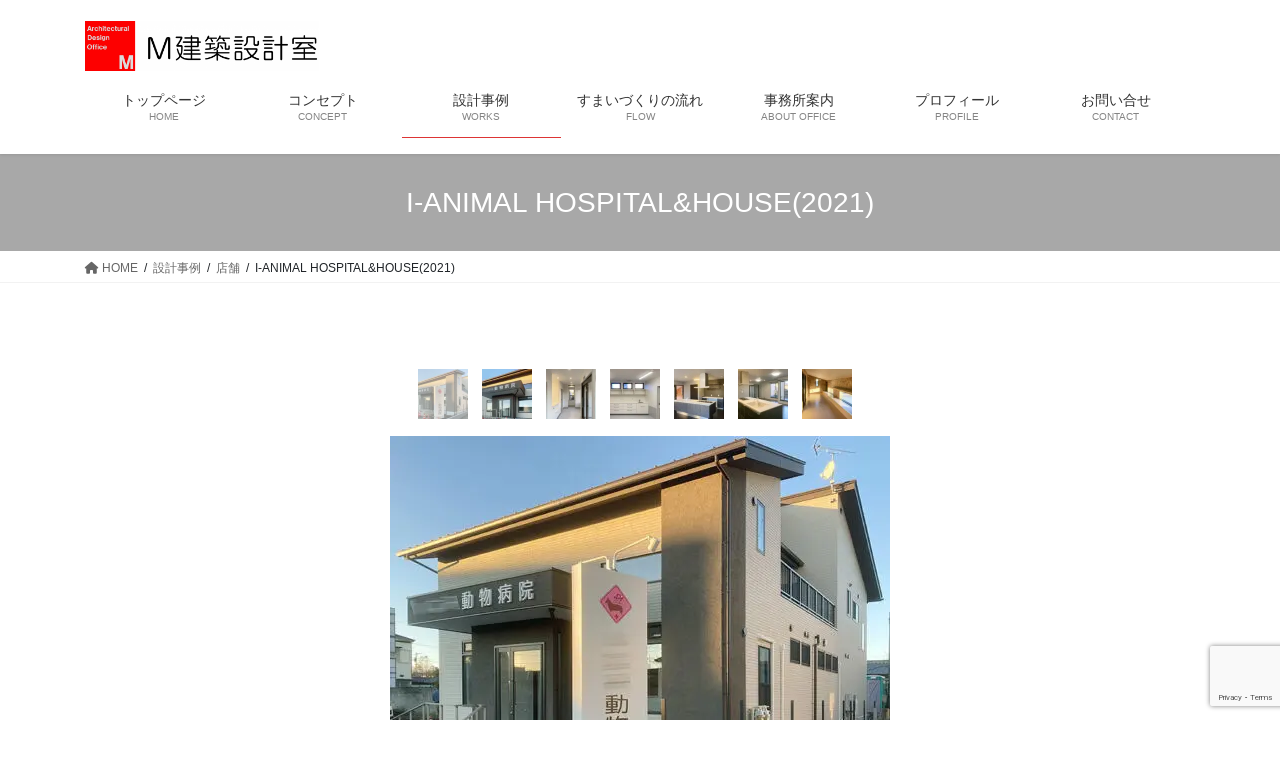

--- FILE ---
content_type: text/html; charset=UTF-8
request_url: https://m-kenchiku.info/%E8%A8%AD%E8%A8%88%E4%BA%8B%E4%BE%8B/%E5%BA%97%E8%88%97/i-animal-hospitalhouse2021/
body_size: 13294
content:
<!DOCTYPE html>
<html lang="ja">
<head>
<meta charset="utf-8">
<meta http-equiv="X-UA-Compatible" content="IE=edge">
<meta name="viewport" content="width=device-width, initial-scale=1">
<!-- Google tag (gtag.js) --><script async src="https://www.googletagmanager.com/gtag/js?id=UA-125652416-1"></script><script>window.dataLayer = window.dataLayer || [];function gtag(){dataLayer.push(arguments);}gtag('js', new Date());gtag('config', 'UA-125652416-1');</script>
<title>I-ANIMAL HOSPITAL&#038;HOUSE(2021) | 設計事例 | Ｍ建築設計室</title>
<meta name='robots' content='max-image-preview:large' />
<link rel='dns-prefetch' href='//secure.gravatar.com' />
<link rel='dns-prefetch' href='//stats.wp.com' />
<link rel='dns-prefetch' href='//v0.wordpress.com' />
<link rel="alternate" type="application/rss+xml" title="Ｍ建築設計室 &raquo; フィード" href="https://m-kenchiku.info/feed/" />
<link rel="alternate" type="application/rss+xml" title="Ｍ建築設計室 &raquo; コメントフィード" href="https://m-kenchiku.info/comments/feed/" />
<link rel="alternate" title="oEmbed (JSON)" type="application/json+oembed" href="https://m-kenchiku.info/wp-json/oembed/1.0/embed?url=https%3A%2F%2Fm-kenchiku.info%2F%25e8%25a8%25ad%25e8%25a8%2588%25e4%25ba%258b%25e4%25be%258b%2F%25e5%25ba%2597%25e8%2588%2597%2Fi-animal-hospitalhouse2021%2F" />
<link rel="alternate" title="oEmbed (XML)" type="text/xml+oembed" href="https://m-kenchiku.info/wp-json/oembed/1.0/embed?url=https%3A%2F%2Fm-kenchiku.info%2F%25e8%25a8%25ad%25e8%25a8%2588%25e4%25ba%258b%25e4%25be%258b%2F%25e5%25ba%2597%25e8%2588%2597%2Fi-animal-hospitalhouse2021%2F&#038;format=xml" />
<meta name="description" content="" /><style id='wp-img-auto-sizes-contain-inline-css' type='text/css'>
img:is([sizes=auto i],[sizes^="auto," i]){contain-intrinsic-size:3000px 1500px}
/*# sourceURL=wp-img-auto-sizes-contain-inline-css */
</style>
<link rel='preload' id='vkExUnit_common_style-css-preload' href='https://m-kenchiku.info/wp-content/plugins/vk-all-in-one-expansion-unit/assets/css/vkExUnit_style.css?ver=9.113.0.1' as='style' onload="this.onload=null;this.rel='stylesheet'"/>
<link rel='stylesheet' id='vkExUnit_common_style-css' href='https://m-kenchiku.info/wp-content/plugins/vk-all-in-one-expansion-unit/assets/css/vkExUnit_style.css?ver=9.113.0.1' media='print' onload="this.media='all'; this.onload=null;">
<style id='vkExUnit_common_style-inline-css' type='text/css'>
:root {--ver_page_top_button_url:url(https://m-kenchiku.info/wp-content/plugins/vk-all-in-one-expansion-unit/assets/images/to-top-btn-icon.svg);}@font-face {font-weight: normal;font-style: normal;font-family: "vk_sns";src: url("https://m-kenchiku.info/wp-content/plugins/vk-all-in-one-expansion-unit/inc/sns/icons/fonts/vk_sns.eot?-bq20cj");src: url("https://m-kenchiku.info/wp-content/plugins/vk-all-in-one-expansion-unit/inc/sns/icons/fonts/vk_sns.eot?#iefix-bq20cj") format("embedded-opentype"),url("https://m-kenchiku.info/wp-content/plugins/vk-all-in-one-expansion-unit/inc/sns/icons/fonts/vk_sns.woff?-bq20cj") format("woff"),url("https://m-kenchiku.info/wp-content/plugins/vk-all-in-one-expansion-unit/inc/sns/icons/fonts/vk_sns.ttf?-bq20cj") format("truetype"),url("https://m-kenchiku.info/wp-content/plugins/vk-all-in-one-expansion-unit/inc/sns/icons/fonts/vk_sns.svg?-bq20cj#vk_sns") format("svg");}
.veu_promotion-alert__content--text {border: 1px solid rgba(0,0,0,0.125);padding: 0.5em 1em;border-radius: var(--vk-size-radius);margin-bottom: var(--vk-margin-block-bottom);font-size: 0.875rem;}/* Alert Content部分に段落タグを入れた場合に最後の段落の余白を0にする */.veu_promotion-alert__content--text p:last-of-type{margin-bottom:0;margin-top: 0;}
/*# sourceURL=vkExUnit_common_style-inline-css */
</style>
<style id='wp-emoji-styles-inline-css' type='text/css'>

	img.wp-smiley, img.emoji {
		display: inline !important;
		border: none !important;
		box-shadow: none !important;
		height: 1em !important;
		width: 1em !important;
		margin: 0 0.07em !important;
		vertical-align: -0.1em !important;
		background: none !important;
		padding: 0 !important;
	}
/*# sourceURL=wp-emoji-styles-inline-css */
</style>
<style id='wp-block-library-inline-css' type='text/css'>
:root{--wp-block-synced-color:#7a00df;--wp-block-synced-color--rgb:122,0,223;--wp-bound-block-color:var(--wp-block-synced-color);--wp-editor-canvas-background:#ddd;--wp-admin-theme-color:#007cba;--wp-admin-theme-color--rgb:0,124,186;--wp-admin-theme-color-darker-10:#006ba1;--wp-admin-theme-color-darker-10--rgb:0,107,160.5;--wp-admin-theme-color-darker-20:#005a87;--wp-admin-theme-color-darker-20--rgb:0,90,135;--wp-admin-border-width-focus:2px}@media (min-resolution:192dpi){:root{--wp-admin-border-width-focus:1.5px}}.wp-element-button{cursor:pointer}:root .has-very-light-gray-background-color{background-color:#eee}:root .has-very-dark-gray-background-color{background-color:#313131}:root .has-very-light-gray-color{color:#eee}:root .has-very-dark-gray-color{color:#313131}:root .has-vivid-green-cyan-to-vivid-cyan-blue-gradient-background{background:linear-gradient(135deg,#00d084,#0693e3)}:root .has-purple-crush-gradient-background{background:linear-gradient(135deg,#34e2e4,#4721fb 50%,#ab1dfe)}:root .has-hazy-dawn-gradient-background{background:linear-gradient(135deg,#faaca8,#dad0ec)}:root .has-subdued-olive-gradient-background{background:linear-gradient(135deg,#fafae1,#67a671)}:root .has-atomic-cream-gradient-background{background:linear-gradient(135deg,#fdd79a,#004a59)}:root .has-nightshade-gradient-background{background:linear-gradient(135deg,#330968,#31cdcf)}:root .has-midnight-gradient-background{background:linear-gradient(135deg,#020381,#2874fc)}:root{--wp--preset--font-size--normal:16px;--wp--preset--font-size--huge:42px}.has-regular-font-size{font-size:1em}.has-larger-font-size{font-size:2.625em}.has-normal-font-size{font-size:var(--wp--preset--font-size--normal)}.has-huge-font-size{font-size:var(--wp--preset--font-size--huge)}.has-text-align-center{text-align:center}.has-text-align-left{text-align:left}.has-text-align-right{text-align:right}.has-fit-text{white-space:nowrap!important}#end-resizable-editor-section{display:none}.aligncenter{clear:both}.items-justified-left{justify-content:flex-start}.items-justified-center{justify-content:center}.items-justified-right{justify-content:flex-end}.items-justified-space-between{justify-content:space-between}.screen-reader-text{border:0;clip-path:inset(50%);height:1px;margin:-1px;overflow:hidden;padding:0;position:absolute;width:1px;word-wrap:normal!important}.screen-reader-text:focus{background-color:#ddd;clip-path:none;color:#444;display:block;font-size:1em;height:auto;left:5px;line-height:normal;padding:15px 23px 14px;text-decoration:none;top:5px;width:auto;z-index:100000}html :where(.has-border-color){border-style:solid}html :where([style*=border-top-color]){border-top-style:solid}html :where([style*=border-right-color]){border-right-style:solid}html :where([style*=border-bottom-color]){border-bottom-style:solid}html :where([style*=border-left-color]){border-left-style:solid}html :where([style*=border-width]){border-style:solid}html :where([style*=border-top-width]){border-top-style:solid}html :where([style*=border-right-width]){border-right-style:solid}html :where([style*=border-bottom-width]){border-bottom-style:solid}html :where([style*=border-left-width]){border-left-style:solid}html :where(img[class*=wp-image-]){height:auto;max-width:100%}:where(figure){margin:0 0 1em}html :where(.is-position-sticky){--wp-admin--admin-bar--position-offset:var(--wp-admin--admin-bar--height,0px)}@media screen and (max-width:600px){html :where(.is-position-sticky){--wp-admin--admin-bar--position-offset:0px}}
/* VK Color Palettes */

/*# sourceURL=wp-block-library-inline-css */
</style><style id='global-styles-inline-css' type='text/css'>
:root{--wp--preset--aspect-ratio--square: 1;--wp--preset--aspect-ratio--4-3: 4/3;--wp--preset--aspect-ratio--3-4: 3/4;--wp--preset--aspect-ratio--3-2: 3/2;--wp--preset--aspect-ratio--2-3: 2/3;--wp--preset--aspect-ratio--16-9: 16/9;--wp--preset--aspect-ratio--9-16: 9/16;--wp--preset--color--black: #000000;--wp--preset--color--cyan-bluish-gray: #abb8c3;--wp--preset--color--white: #ffffff;--wp--preset--color--pale-pink: #f78da7;--wp--preset--color--vivid-red: #cf2e2e;--wp--preset--color--luminous-vivid-orange: #ff6900;--wp--preset--color--luminous-vivid-amber: #fcb900;--wp--preset--color--light-green-cyan: #7bdcb5;--wp--preset--color--vivid-green-cyan: #00d084;--wp--preset--color--pale-cyan-blue: #8ed1fc;--wp--preset--color--vivid-cyan-blue: #0693e3;--wp--preset--color--vivid-purple: #9b51e0;--wp--preset--gradient--vivid-cyan-blue-to-vivid-purple: linear-gradient(135deg,rgb(6,147,227) 0%,rgb(155,81,224) 100%);--wp--preset--gradient--light-green-cyan-to-vivid-green-cyan: linear-gradient(135deg,rgb(122,220,180) 0%,rgb(0,208,130) 100%);--wp--preset--gradient--luminous-vivid-amber-to-luminous-vivid-orange: linear-gradient(135deg,rgb(252,185,0) 0%,rgb(255,105,0) 100%);--wp--preset--gradient--luminous-vivid-orange-to-vivid-red: linear-gradient(135deg,rgb(255,105,0) 0%,rgb(207,46,46) 100%);--wp--preset--gradient--very-light-gray-to-cyan-bluish-gray: linear-gradient(135deg,rgb(238,238,238) 0%,rgb(169,184,195) 100%);--wp--preset--gradient--cool-to-warm-spectrum: linear-gradient(135deg,rgb(74,234,220) 0%,rgb(151,120,209) 20%,rgb(207,42,186) 40%,rgb(238,44,130) 60%,rgb(251,105,98) 80%,rgb(254,248,76) 100%);--wp--preset--gradient--blush-light-purple: linear-gradient(135deg,rgb(255,206,236) 0%,rgb(152,150,240) 100%);--wp--preset--gradient--blush-bordeaux: linear-gradient(135deg,rgb(254,205,165) 0%,rgb(254,45,45) 50%,rgb(107,0,62) 100%);--wp--preset--gradient--luminous-dusk: linear-gradient(135deg,rgb(255,203,112) 0%,rgb(199,81,192) 50%,rgb(65,88,208) 100%);--wp--preset--gradient--pale-ocean: linear-gradient(135deg,rgb(255,245,203) 0%,rgb(182,227,212) 50%,rgb(51,167,181) 100%);--wp--preset--gradient--electric-grass: linear-gradient(135deg,rgb(202,248,128) 0%,rgb(113,206,126) 100%);--wp--preset--gradient--midnight: linear-gradient(135deg,rgb(2,3,129) 0%,rgb(40,116,252) 100%);--wp--preset--font-size--small: 13px;--wp--preset--font-size--medium: 20px;--wp--preset--font-size--large: 36px;--wp--preset--font-size--x-large: 42px;--wp--preset--spacing--20: 0.44rem;--wp--preset--spacing--30: 0.67rem;--wp--preset--spacing--40: 1rem;--wp--preset--spacing--50: 1.5rem;--wp--preset--spacing--60: 2.25rem;--wp--preset--spacing--70: 3.38rem;--wp--preset--spacing--80: 5.06rem;--wp--preset--shadow--natural: 6px 6px 9px rgba(0, 0, 0, 0.2);--wp--preset--shadow--deep: 12px 12px 50px rgba(0, 0, 0, 0.4);--wp--preset--shadow--sharp: 6px 6px 0px rgba(0, 0, 0, 0.2);--wp--preset--shadow--outlined: 6px 6px 0px -3px rgb(255, 255, 255), 6px 6px rgb(0, 0, 0);--wp--preset--shadow--crisp: 6px 6px 0px rgb(0, 0, 0);}:where(.is-layout-flex){gap: 0.5em;}:where(.is-layout-grid){gap: 0.5em;}body .is-layout-flex{display: flex;}.is-layout-flex{flex-wrap: wrap;align-items: center;}.is-layout-flex > :is(*, div){margin: 0;}body .is-layout-grid{display: grid;}.is-layout-grid > :is(*, div){margin: 0;}:where(.wp-block-columns.is-layout-flex){gap: 2em;}:where(.wp-block-columns.is-layout-grid){gap: 2em;}:where(.wp-block-post-template.is-layout-flex){gap: 1.25em;}:where(.wp-block-post-template.is-layout-grid){gap: 1.25em;}.has-black-color{color: var(--wp--preset--color--black) !important;}.has-cyan-bluish-gray-color{color: var(--wp--preset--color--cyan-bluish-gray) !important;}.has-white-color{color: var(--wp--preset--color--white) !important;}.has-pale-pink-color{color: var(--wp--preset--color--pale-pink) !important;}.has-vivid-red-color{color: var(--wp--preset--color--vivid-red) !important;}.has-luminous-vivid-orange-color{color: var(--wp--preset--color--luminous-vivid-orange) !important;}.has-luminous-vivid-amber-color{color: var(--wp--preset--color--luminous-vivid-amber) !important;}.has-light-green-cyan-color{color: var(--wp--preset--color--light-green-cyan) !important;}.has-vivid-green-cyan-color{color: var(--wp--preset--color--vivid-green-cyan) !important;}.has-pale-cyan-blue-color{color: var(--wp--preset--color--pale-cyan-blue) !important;}.has-vivid-cyan-blue-color{color: var(--wp--preset--color--vivid-cyan-blue) !important;}.has-vivid-purple-color{color: var(--wp--preset--color--vivid-purple) !important;}.has-black-background-color{background-color: var(--wp--preset--color--black) !important;}.has-cyan-bluish-gray-background-color{background-color: var(--wp--preset--color--cyan-bluish-gray) !important;}.has-white-background-color{background-color: var(--wp--preset--color--white) !important;}.has-pale-pink-background-color{background-color: var(--wp--preset--color--pale-pink) !important;}.has-vivid-red-background-color{background-color: var(--wp--preset--color--vivid-red) !important;}.has-luminous-vivid-orange-background-color{background-color: var(--wp--preset--color--luminous-vivid-orange) !important;}.has-luminous-vivid-amber-background-color{background-color: var(--wp--preset--color--luminous-vivid-amber) !important;}.has-light-green-cyan-background-color{background-color: var(--wp--preset--color--light-green-cyan) !important;}.has-vivid-green-cyan-background-color{background-color: var(--wp--preset--color--vivid-green-cyan) !important;}.has-pale-cyan-blue-background-color{background-color: var(--wp--preset--color--pale-cyan-blue) !important;}.has-vivid-cyan-blue-background-color{background-color: var(--wp--preset--color--vivid-cyan-blue) !important;}.has-vivid-purple-background-color{background-color: var(--wp--preset--color--vivid-purple) !important;}.has-black-border-color{border-color: var(--wp--preset--color--black) !important;}.has-cyan-bluish-gray-border-color{border-color: var(--wp--preset--color--cyan-bluish-gray) !important;}.has-white-border-color{border-color: var(--wp--preset--color--white) !important;}.has-pale-pink-border-color{border-color: var(--wp--preset--color--pale-pink) !important;}.has-vivid-red-border-color{border-color: var(--wp--preset--color--vivid-red) !important;}.has-luminous-vivid-orange-border-color{border-color: var(--wp--preset--color--luminous-vivid-orange) !important;}.has-luminous-vivid-amber-border-color{border-color: var(--wp--preset--color--luminous-vivid-amber) !important;}.has-light-green-cyan-border-color{border-color: var(--wp--preset--color--light-green-cyan) !important;}.has-vivid-green-cyan-border-color{border-color: var(--wp--preset--color--vivid-green-cyan) !important;}.has-pale-cyan-blue-border-color{border-color: var(--wp--preset--color--pale-cyan-blue) !important;}.has-vivid-cyan-blue-border-color{border-color: var(--wp--preset--color--vivid-cyan-blue) !important;}.has-vivid-purple-border-color{border-color: var(--wp--preset--color--vivid-purple) !important;}.has-vivid-cyan-blue-to-vivid-purple-gradient-background{background: var(--wp--preset--gradient--vivid-cyan-blue-to-vivid-purple) !important;}.has-light-green-cyan-to-vivid-green-cyan-gradient-background{background: var(--wp--preset--gradient--light-green-cyan-to-vivid-green-cyan) !important;}.has-luminous-vivid-amber-to-luminous-vivid-orange-gradient-background{background: var(--wp--preset--gradient--luminous-vivid-amber-to-luminous-vivid-orange) !important;}.has-luminous-vivid-orange-to-vivid-red-gradient-background{background: var(--wp--preset--gradient--luminous-vivid-orange-to-vivid-red) !important;}.has-very-light-gray-to-cyan-bluish-gray-gradient-background{background: var(--wp--preset--gradient--very-light-gray-to-cyan-bluish-gray) !important;}.has-cool-to-warm-spectrum-gradient-background{background: var(--wp--preset--gradient--cool-to-warm-spectrum) !important;}.has-blush-light-purple-gradient-background{background: var(--wp--preset--gradient--blush-light-purple) !important;}.has-blush-bordeaux-gradient-background{background: var(--wp--preset--gradient--blush-bordeaux) !important;}.has-luminous-dusk-gradient-background{background: var(--wp--preset--gradient--luminous-dusk) !important;}.has-pale-ocean-gradient-background{background: var(--wp--preset--gradient--pale-ocean) !important;}.has-electric-grass-gradient-background{background: var(--wp--preset--gradient--electric-grass) !important;}.has-midnight-gradient-background{background: var(--wp--preset--gradient--midnight) !important;}.has-small-font-size{font-size: var(--wp--preset--font-size--small) !important;}.has-medium-font-size{font-size: var(--wp--preset--font-size--medium) !important;}.has-large-font-size{font-size: var(--wp--preset--font-size--large) !important;}.has-x-large-font-size{font-size: var(--wp--preset--font-size--x-large) !important;}
/*# sourceURL=global-styles-inline-css */
</style>

<style id='classic-theme-styles-inline-css' type='text/css'>
/*! This file is auto-generated */
.wp-block-button__link{color:#fff;background-color:#32373c;border-radius:9999px;box-shadow:none;text-decoration:none;padding:calc(.667em + 2px) calc(1.333em + 2px);font-size:1.125em}.wp-block-file__button{background:#32373c;color:#fff;text-decoration:none}
/*# sourceURL=/wp-includes/css/classic-themes.min.css */
</style>
<link rel='preload' id='contact-form-7-css-preload' href='https://m-kenchiku.info/wp-content/plugins/contact-form-7/includes/css/styles.css?ver=6.1.4' as='style' onload="this.onload=null;this.rel='stylesheet'"/>
<link rel='stylesheet' id='contact-form-7-css' href='https://m-kenchiku.info/wp-content/plugins/contact-form-7/includes/css/styles.css?ver=6.1.4' media='print' onload="this.media='all'; this.onload=null;">
<link rel='preload' id='photospace_responsive_gallery-frontend-css-preload' href='https://m-kenchiku.info/wp-content/plugins/photospace-responsive/plugin-assets/css/frontend.css?ver=1.0.0' as='style' onload="this.onload=null;this.rel='stylesheet'"/>
<link rel='stylesheet' id='photospace_responsive_gallery-frontend-css' href='https://m-kenchiku.info/wp-content/plugins/photospace-responsive/plugin-assets/css/frontend.css?ver=1.0.0' media='print' onload="this.media='all'; this.onload=null;">
<link rel='preload' id='child-pages-shortcode-css-css-preload' href='https://m-kenchiku.info/wp-content/plugins/child-pages-shortcode/css/child-pages-shortcode.min.css?ver=1.1.4' as='style' onload="this.onload=null;this.rel='stylesheet'"/>
<link rel='stylesheet' id='child-pages-shortcode-css-css' href='https://m-kenchiku.info/wp-content/plugins/child-pages-shortcode/css/child-pages-shortcode.min.css?ver=1.1.4' media='print' onload="this.media='all'; this.onload=null;">
<link rel='stylesheet' id='vk-swiper-style-css' href='https://m-kenchiku.info/wp-content/plugins/vk-blocks/vendor/vektor-inc/vk-swiper/src/assets/css/swiper-bundle.min.css?ver=11.0.2' type='text/css' media='all' />
<link rel='stylesheet' id='bootstrap-4-style-css' href='https://m-kenchiku.info/wp-content/themes/lightning/_g2/library/bootstrap-4/css/bootstrap.min.css?ver=4.5.0' type='text/css' media='all' />
<link rel='stylesheet' id='lightning-common-style-css' href='https://m-kenchiku.info/wp-content/themes/lightning/_g2/assets/css/common.css?ver=15.32.4' type='text/css' media='all' />
<style id='lightning-common-style-inline-css' type='text/css'>
/* vk-mobile-nav */:root {--vk-mobile-nav-menu-btn-bg-src: url("https://m-kenchiku.info/wp-content/themes/lightning/_g2/inc/vk-mobile-nav/package/images/vk-menu-btn-black.svg");--vk-mobile-nav-menu-btn-close-bg-src: url("https://m-kenchiku.info/wp-content/themes/lightning/_g2/inc/vk-mobile-nav/package/images/vk-menu-close-black.svg");--vk-menu-acc-icon-open-black-bg-src: url("https://m-kenchiku.info/wp-content/themes/lightning/_g2/inc/vk-mobile-nav/package/images/vk-menu-acc-icon-open-black.svg");--vk-menu-acc-icon-open-white-bg-src: url("https://m-kenchiku.info/wp-content/themes/lightning/_g2/inc/vk-mobile-nav/package/images/vk-menu-acc-icon-open-white.svg");--vk-menu-acc-icon-close-black-bg-src: url("https://m-kenchiku.info/wp-content/themes/lightning/_g2/inc/vk-mobile-nav/package/images/vk-menu-close-black.svg");--vk-menu-acc-icon-close-white-bg-src: url("https://m-kenchiku.info/wp-content/themes/lightning/_g2/inc/vk-mobile-nav/package/images/vk-menu-close-white.svg");}
/*# sourceURL=lightning-common-style-inline-css */
</style>
<link rel='stylesheet' id='lightning-design-style-css' href='https://m-kenchiku.info/wp-content/themes/lightning/_g2/design-skin/origin2/css/style.css?ver=15.32.4' type='text/css' media='all' />
<style id='lightning-design-style-inline-css' type='text/css'>
:root {--color-key:#a8a8a8;--wp--preset--color--vk-color-primary:#a8a8a8;--color-key-dark:#dd3535;}
/* ltg common custom */:root {--vk-menu-acc-btn-border-color:#333;--vk-color-primary:#a8a8a8;--vk-color-primary-dark:#dd3535;--vk-color-primary-vivid:#b9b9b9;--color-key:#a8a8a8;--wp--preset--color--vk-color-primary:#a8a8a8;--color-key-dark:#dd3535;}.veu_color_txt_key { color:#dd3535 ; }.veu_color_bg_key { background-color:#dd3535 ; }.veu_color_border_key { border-color:#dd3535 ; }.btn-default { border-color:#a8a8a8;color:#a8a8a8;}.btn-default:focus,.btn-default:hover { border-color:#a8a8a8;background-color: #a8a8a8; }.wp-block-search__button,.btn-primary { background-color:#a8a8a8;border-color:#dd3535; }.wp-block-search__button:focus,.wp-block-search__button:hover,.btn-primary:not(:disabled):not(.disabled):active,.btn-primary:focus,.btn-primary:hover { background-color:#dd3535;border-color:#a8a8a8; }.btn-outline-primary { color : #a8a8a8 ; border-color:#a8a8a8; }.btn-outline-primary:not(:disabled):not(.disabled):active,.btn-outline-primary:focus,.btn-outline-primary:hover { color : #fff; background-color:#a8a8a8;border-color:#dd3535; }a { color:#337ab7; }
.tagcloud a:before { font-family: "Font Awesome 5 Free";content: "\f02b";font-weight: bold; }
.media .media-body .media-heading a:hover { color:#a8a8a8; }@media (min-width: 768px){.gMenu > li:before,.gMenu > li.menu-item-has-children::after { border-bottom-color:#dd3535 }.gMenu li li { background-color:#dd3535 }.gMenu li li a:hover { background-color:#a8a8a8; }} /* @media (min-width: 768px) */.page-header { background-color:#a8a8a8; }h2,.mainSection-title { border-top-color:#a8a8a8; }h3:after,.subSection-title:after { border-bottom-color:#a8a8a8; }ul.page-numbers li span.page-numbers.current,.page-link dl .post-page-numbers.current { background-color:#a8a8a8; }.pager li > a { border-color:#a8a8a8;color:#a8a8a8;}.pager li > a:hover { background-color:#a8a8a8;color:#fff;}.siteFooter { border-top-color:#a8a8a8; }dt { border-left-color:#a8a8a8; }:root {--g_nav_main_acc_icon_open_url:url(https://m-kenchiku.info/wp-content/themes/lightning/_g2/inc/vk-mobile-nav/package/images/vk-menu-acc-icon-open-black.svg);--g_nav_main_acc_icon_close_url: url(https://m-kenchiku.info/wp-content/themes/lightning/_g2/inc/vk-mobile-nav/package/images/vk-menu-close-black.svg);--g_nav_sub_acc_icon_open_url: url(https://m-kenchiku.info/wp-content/themes/lightning/_g2/inc/vk-mobile-nav/package/images/vk-menu-acc-icon-open-white.svg);--g_nav_sub_acc_icon_close_url: url(https://m-kenchiku.info/wp-content/themes/lightning/_g2/inc/vk-mobile-nav/package/images/vk-menu-close-white.svg);}
/*# sourceURL=lightning-design-style-inline-css */
</style>
<link rel='stylesheet' id='vk-blocks-build-css-css' href='https://m-kenchiku.info/wp-content/plugins/vk-blocks/build/block-build.css?ver=1.115.2.1' type='text/css' media='all' />
<style id='vk-blocks-build-css-inline-css' type='text/css'>

	:root {
		--vk_image-mask-circle: url(https://m-kenchiku.info/wp-content/plugins/vk-blocks/inc/vk-blocks/images/circle.svg);
		--vk_image-mask-wave01: url(https://m-kenchiku.info/wp-content/plugins/vk-blocks/inc/vk-blocks/images/wave01.svg);
		--vk_image-mask-wave02: url(https://m-kenchiku.info/wp-content/plugins/vk-blocks/inc/vk-blocks/images/wave02.svg);
		--vk_image-mask-wave03: url(https://m-kenchiku.info/wp-content/plugins/vk-blocks/inc/vk-blocks/images/wave03.svg);
		--vk_image-mask-wave04: url(https://m-kenchiku.info/wp-content/plugins/vk-blocks/inc/vk-blocks/images/wave04.svg);
	}
	

	:root {

		--vk-balloon-border-width:1px;

		--vk-balloon-speech-offset:-12px;
	}
	

	:root {
		--vk_flow-arrow: url(https://m-kenchiku.info/wp-content/plugins/vk-blocks/inc/vk-blocks/images/arrow_bottom.svg);
	}
	
/*# sourceURL=vk-blocks-build-css-inline-css */
</style>
<link rel='preload' id='lightning-theme-style-css-preload' href='https://m-kenchiku.info/wp-content/themes/lightning/style.css?ver=15.32.4' as='style' onload="this.onload=null;this.rel='stylesheet'"/>
<link rel='stylesheet' id='lightning-theme-style-css' href='https://m-kenchiku.info/wp-content/themes/lightning/style.css?ver=15.32.4' media='print' onload="this.media='all'; this.onload=null;">
<link rel='preload' id='vk-font-awesome-css-preload' href='https://m-kenchiku.info/wp-content/themes/lightning/vendor/vektor-inc/font-awesome-versions/src/versions/6/css/all.min.css?ver=6.6.0' as='style' onload="this.onload=null;this.rel='stylesheet'"/>
<link rel='stylesheet' id='vk-font-awesome-css' href='https://m-kenchiku.info/wp-content/themes/lightning/vendor/vektor-inc/font-awesome-versions/src/versions/6/css/all.min.css?ver=6.6.0' media='print' onload="this.media='all'; this.onload=null;">
<link rel='preload' id='tablepress-default-css-preload' href='https://m-kenchiku.info/wp-content/tablepress-combined.min.css?ver=85' as='style' onload="this.onload=null;this.rel='stylesheet'"/>
<link rel='stylesheet' id='tablepress-default-css' href='https://m-kenchiku.info/wp-content/tablepress-combined.min.css?ver=85' media='print' onload="this.media='all'; this.onload=null;">
<!--[if !IE]><!-->
<link rel='preload' id='tablepress-responsive-css-preload' href='https://m-kenchiku.info/wp-content/plugins/tablepress-responsive-tables/tablepress-responsive.min.css?ver=1.1' as='style' onload="this.onload=null;this.rel='stylesheet'"/>
<link rel='stylesheet' id='tablepress-responsive-css' href='https://m-kenchiku.info/wp-content/plugins/tablepress-responsive-tables/tablepress-responsive.min.css?ver=1.1' media='print' onload="this.media='all'; this.onload=null;">
<!--<![endif]-->
<script type="text/javascript" src="https://m-kenchiku.info/wp-includes/js/jquery/jquery.min.js?ver=3.7.1" id="jquery-core-js"></script>
<script type="text/javascript" src="https://m-kenchiku.info/wp-includes/js/jquery/jquery-migrate.min.js?ver=3.4.1" id="jquery-migrate-js"></script>
<script type="text/javascript" src="https://m-kenchiku.info/wp-content/plugins/child-pages-shortcode/js/child-pages-shortcode.min.js?ver=1.1.4" id="child-pages-shortcode-js"></script>
<link rel="https://api.w.org/" href="https://m-kenchiku.info/wp-json/" /><link rel="alternate" title="JSON" type="application/json" href="https://m-kenchiku.info/wp-json/wp/v2/pages/1910" /><link rel="EditURI" type="application/rsd+xml" title="RSD" href="https://m-kenchiku.info/xmlrpc.php?rsd" />
<meta name="generator" content="WordPress 6.9" />
<link rel="canonical" href="https://m-kenchiku.info/%e8%a8%ad%e8%a8%88%e4%ba%8b%e4%be%8b/%e5%ba%97%e8%88%97/i-animal-hospitalhouse2021/" />
<link rel='shortlink' href='https://wp.me/P50Hok-uO' />
<!--	photospace [ START ] -->
<style type="text/css">

.photospace_res ul.thumbs img {
    width: 50px;
    height: 50px;
}

.photospace_res .thumnail_row a.pageLink {
    width: 50px;
    height: 50px;
    line-height: 50px;
}

    .photospace_res ul.thumbs li {
        margin-bottom: 10px !important;
        margin-right: 10px !important;
    }

    .photospace_res .next,
    .photospace_res .prev {
        margin-right: 10px !important;
        margin-bottom: 10px !important;
    }


</style>
<!--	photospace [ END ] --> 
	<style>img#wpstats{display:none}</style>
		<style id="lightning-color-custom-for-plugins" type="text/css">/* ltg theme common */.color_key_bg,.color_key_bg_hover:hover{background-color: #a8a8a8;}.color_key_txt,.color_key_txt_hover:hover{color: #a8a8a8;}.color_key_border,.color_key_border_hover:hover{border-color: #a8a8a8;}.color_key_dark_bg,.color_key_dark_bg_hover:hover{background-color: #dd3535;}.color_key_dark_txt,.color_key_dark_txt_hover:hover{color: #dd3535;}.color_key_dark_border,.color_key_dark_border_hover:hover{border-color: #dd3535;}</style><link rel="icon" href="https://m-kenchiku.info/wp-content/uploads/2018/01/cropped-4495bed8051fcc9fd4ac4bababda36e3-32x32.png" sizes="32x32" />
<link rel="icon" href="https://m-kenchiku.info/wp-content/uploads/2018/01/cropped-4495bed8051fcc9fd4ac4bababda36e3-192x192.png" sizes="192x192" />
<link rel="apple-touch-icon" href="https://m-kenchiku.info/wp-content/uploads/2018/01/cropped-4495bed8051fcc9fd4ac4bababda36e3-180x180.png" />
<meta name="msapplication-TileImage" content="https://m-kenchiku.info/wp-content/uploads/2018/01/cropped-4495bed8051fcc9fd4ac4bababda36e3-270x270.png" />
		<style type="text/css" id="wp-custom-css">
			body,
p {
    font-family: "游ゴシック", YuGothic, "ヒラギノ角ゴ ProN W3", "Hiragino Kaku Gothic ProN", "メイリオ", Meiryo, "Helvetica Neue", Helvetica, Arial, sans-serif !important;
 font-weight:500 !important;}



/* グローバルメニューの太字 */
ul.gMenu li a strong{font-weight:500;
}
.child_pages .post_content h4 {
     text-align: center;
	margin-top: 2.5em;
}

.postList_miniThumb .postList_item {
    border-bottom: 1px solid #e9e9e9!important;
}

/* スマホなどでは1列表示に */
@media (max-width: 480px) {
    .child_pages .child_page {
        float: none;
        width: 100% !important;
    }
}


element.style {
    /* height: auto; */!important;
}


.child_page-container {
    padding:25px 15px 0px !important;
}

.btn-primary {
    background-color: #337ab7;
    border-color: #337ab7;
}

footer .copySection p:nth-child(2) {
    display:none !important;
    }

a {color: #dc3545;}

/* ヘッダーメニュー幅 */
@media (min-width: 1200px) {
    .gMenu_outer,
    .gMenu,
    .gMenu > li {
        width: 100%;
    }
}		</style>
				<style type="text/css">/* VK CSS Customize */h1.entry-title:first-letter,.single h1.entry-title:first-letter{color:inherit;}@media (max-width:480px){.child_pages .child_page{float:none;width:100% !important;}}/* End VK CSS Customize */</style>
			
<link rel='preload' id='setVkBlockEditorCss-css-preload' href='https://m-kenchiku.info/wp-content/plugins/vk-block-editor/css/vk-editor-body.css?ver=2012-06-24' as='style' onload="this.onload=null;this.rel='stylesheet'"/>
<link rel='stylesheet' id='setVkBlockEditorCss-css' href='https://m-kenchiku.info/wp-content/plugins/vk-block-editor/css/vk-editor-body.css?ver=2012-06-24' media='print' onload="this.media='all'; this.onload=null;">
</head>
<body class="wp-singular page-template-default page page-id-1910 page-child parent-pageid-1149 wp-theme-lightning vk-blocks fa_v6_css post-name-i-animal-hospitalhouse2021 post-type-page bootstrap4 device-pc">
<a class="skip-link screen-reader-text" href="#main">コンテンツへスキップ</a>
<a class="skip-link screen-reader-text" href="#vk-mobile-nav">ナビゲーションに移動</a>
<header class="siteHeader">
		<div class="container siteHeadContainer">
		<div class="navbar-header">
						<p class="navbar-brand siteHeader_logo">
			<a href="https://m-kenchiku.info/">
				<span><img src="https://m-kenchiku.info/wp-content/uploads/2018/01/f3218d3396a7d26b7d2ae7ac30651cd7-1.png" alt="Ｍ建築設計室" /></span>
			</a>
			</p>
					</div>

					<div id="gMenu_outer" class="gMenu_outer">
				<nav class="menu-%e3%82%b0%e3%83%ad%e3%83%bc%e3%83%90%e3%83%abnavi-container"><ul id="menu-%e3%82%b0%e3%83%ad%e3%83%bc%e3%83%90%e3%83%abnavi" class="menu gMenu vk-menu-acc"><li id="menu-item-20" class="menu-item menu-item-type-post_type menu-item-object-page menu-item-home"><a href="https://m-kenchiku.info/"><strong class="gMenu_name">トップページ</strong><span class="gMenu_description">HOME</span></a></li>
<li id="menu-item-3432" class="menu-item menu-item-type-post_type menu-item-object-page"><a href="https://m-kenchiku.info/%e3%82%b3%e3%83%b3%e3%82%bb%e3%83%97%e3%83%88/"><strong class="gMenu_name">コンセプト</strong><span class="gMenu_description">CONCEPT</span></a></li>
<li id="menu-item-24" class="menu-item menu-item-type-post_type menu-item-object-page current-page-ancestor menu-item-has-children"><a href="https://m-kenchiku.info/%e8%a8%ad%e8%a8%88%e4%ba%8b%e4%be%8b/"><strong class="gMenu_name">設計事例</strong><span class="gMenu_description">WORKS</span></a>
<ul class="sub-menu">
	<li id="menu-item-1174" class="menu-item menu-item-type-post_type menu-item-object-page"><a href="https://m-kenchiku.info/%e8%a8%ad%e8%a8%88%e4%ba%8b%e4%be%8b/%e4%bd%8f%e5%ae%85/">住宅</a></li>
	<li id="menu-item-1175" class="menu-item menu-item-type-post_type menu-item-object-page current-page-ancestor"><a href="https://m-kenchiku.info/%e8%a8%ad%e8%a8%88%e4%ba%8b%e4%be%8b/%e5%ba%97%e8%88%97/">店舗</a></li>
	<li id="menu-item-1176" class="menu-item menu-item-type-post_type menu-item-object-page"><a href="https://m-kenchiku.info/%e8%a8%ad%e8%a8%88%e4%ba%8b%e4%be%8b/%e3%83%aa%e3%83%95%e3%82%a9%e3%83%bc%e3%83%a0/">リフォーム</a></li>
</ul>
</li>
<li id="menu-item-673" class="menu-item menu-item-type-post_type menu-item-object-page"><a href="https://m-kenchiku.info/%e3%81%99%e3%81%be%e3%81%84%e3%81%a5%e3%81%8f%e3%82%8a%e3%81%ae%e6%b5%81%e3%82%8c/"><strong class="gMenu_name">すまいづくりの流れ</strong><span class="gMenu_description">FLOW</span></a></li>
<li id="menu-item-58" class="menu-item menu-item-type-post_type menu-item-object-page"><a href="https://m-kenchiku.info/%e4%ba%8b%e5%8b%99%e6%89%80%e6%a1%88%e5%86%85/"><strong class="gMenu_name">事務所案内</strong><span class="gMenu_description">ABOUT OFFICE</span></a></li>
<li id="menu-item-3439" class="menu-item menu-item-type-post_type menu-item-object-page"><a href="https://m-kenchiku.info/%e3%83%97%e3%83%ad%e3%83%95%e3%82%a3%e3%83%bc%e3%83%ab/"><strong class="gMenu_name">プロフィール</strong><span class="gMenu_description">PROFILE</span></a></li>
<li id="menu-item-22" class="menu-item menu-item-type-post_type menu-item-object-page"><a href="https://m-kenchiku.info/%e3%81%8a%e5%95%8f%e5%90%88%e3%81%9b/"><strong class="gMenu_name">お問い合せ</strong><span class="gMenu_description">CONTACT</span></a></li>
</ul></nav>			</div>
			</div>
	</header>

<div class="section page-header"><div class="container"><div class="row"><div class="col-md-12">
<h1 class="page-header_pageTitle">
I-ANIMAL HOSPITAL&#038;HOUSE(2021)</h1>
</div></div></div></div><!-- [ /.page-header ] -->


<!-- [ .breadSection ] --><div class="section breadSection"><div class="container"><div class="row"><ol class="breadcrumb" itemscope itemtype="https://schema.org/BreadcrumbList"><li id="panHome" itemprop="itemListElement" itemscope itemtype="http://schema.org/ListItem"><a itemprop="item" href="https://m-kenchiku.info/"><span itemprop="name"><i class="fa fa-home"></i> HOME</span></a><meta itemprop="position" content="1" /></li><li itemprop="itemListElement" itemscope itemtype="http://schema.org/ListItem"><a itemprop="item" href="https://m-kenchiku.info/%e8%a8%ad%e8%a8%88%e4%ba%8b%e4%be%8b/"><span itemprop="name">設計事例</span></a><meta itemprop="position" content="2" /></li><li itemprop="itemListElement" itemscope itemtype="http://schema.org/ListItem"><a itemprop="item" href="https://m-kenchiku.info/%e8%a8%ad%e8%a8%88%e4%ba%8b%e4%be%8b/%e5%ba%97%e8%88%97/"><span itemprop="name">店舗</span></a><meta itemprop="position" content="3" /></li><li><span>I-ANIMAL HOSPITAL&#038;HOUSE(2021)</span><meta itemprop="position" content="4" /></li></ol></div></div></div><!-- [ /.breadSection ] -->

<div class="section siteContent">
<div class="container">
<div class="row">

	<div class="col mainSection mainSection-col-one" id="main" role="main">
				<article id="post-1910" class="entry entry-full post-1910 page type-page status-publish has-post-thumbnail hentry">

	
	
	
	<div class="entry-body">
				
			<div class="gallery_clear"></div>
			<div id="gallery_1910_1" class="photospace_res">
				
				<!-- Start Advanced Gallery Html Containers -->
				<div class="thumbs_wrap2">
					<div class="thumbs_wrap">
						<div id="thumbs_1910_1" class="thumnail_row " >
							<ul class="thumbs noscript">
										<li><a class="thumb" href="https://m-kenchiku.info/wp-content/uploads/2022/01/2021.12-I-ANIMAL-HOSPITALHOUSE01-500x375.jpg" title="2021.12 I-ANIMAL HOSPITAL&amp;HOUSE01" >
												<img decoding="async" src="https://m-kenchiku.info/wp-content/uploads/2022/01/2021.12-I-ANIMAL-HOSPITALHOUSE01-100x100.jpg" alt="" title="2021.12 I-ANIMAL HOSPITAL&amp;HOUSE01" />
											</a>
											
											<div class="caption">
												

												<a class="pageLink next" style="display:none; opacity:0; cursor: default;" href="#" title="Next Page"></a>

											</div>
											
										</li>
									
										<li><a class="thumb" href="https://m-kenchiku.info/wp-content/uploads/2022/01/2021.12-I-ANIMAL-HOSPITALHOUSE02-500x375.jpg" title="2021.12 I-ANIMAL HOSPITAL&amp;HOUSE02" >
												<img decoding="async" src="https://m-kenchiku.info/wp-content/uploads/2022/01/2021.12-I-ANIMAL-HOSPITALHOUSE02-100x100.jpg" alt="" title="2021.12 I-ANIMAL HOSPITAL&amp;HOUSE02" />
											</a>
											
											<div class="caption">
												

												<a class="pageLink next" style="display:none; opacity:0; cursor: default;" href="#" title="Next Page"></a>

											</div>
											
										</li>
									
										<li><a class="thumb" href="https://m-kenchiku.info/wp-content/uploads/2022/01/2021.12-I-ANIMAL-HOSPITALHOUSE03-500x375.jpg" title="2021.12 I-ANIMAL HOSPITAL&amp;HOUSE03" >
												<img decoding="async" src="https://m-kenchiku.info/wp-content/uploads/2022/01/2021.12-I-ANIMAL-HOSPITALHOUSE03-100x100.jpg" alt="" title="2021.12 I-ANIMAL HOSPITAL&amp;HOUSE03" />
											</a>
											
											<div class="caption">
												

												<a class="pageLink next" style="display:none; opacity:0; cursor: default;" href="#" title="Next Page"></a>

											</div>
											
										</li>
									
										<li><a class="thumb" href="https://m-kenchiku.info/wp-content/uploads/2022/01/2021.12-I-ANIMAL-HOSPITALHOUSE04-500x375.jpg" title="2021.12 I-ANIMAL HOSPITAL&amp;HOUSE04" >
												<img decoding="async" src="https://m-kenchiku.info/wp-content/uploads/2022/01/2021.12-I-ANIMAL-HOSPITALHOUSE04-100x100.jpg" alt="" title="2021.12 I-ANIMAL HOSPITAL&amp;HOUSE04" />
											</a>
											
											<div class="caption">
												

												<a class="pageLink next" style="display:none; opacity:0; cursor: default;" href="#" title="Next Page"></a>

											</div>
											
										</li>
									
										<li><a class="thumb" href="https://m-kenchiku.info/wp-content/uploads/2022/01/2021.12-I-ANIMAL-HOSPITALHOUSE05-500x375.jpg" title="2021.12 I-ANIMAL HOSPITAL&amp;HOUSE05" >
												<img decoding="async" src="https://m-kenchiku.info/wp-content/uploads/2022/01/2021.12-I-ANIMAL-HOSPITALHOUSE05-100x100.jpg" alt="" title="2021.12 I-ANIMAL HOSPITAL&amp;HOUSE05" />
											</a>
											
											<div class="caption">
												

												<a class="pageLink next" style="display:none; opacity:0; cursor: default;" href="#" title="Next Page"></a>

											</div>
											
										</li>
									
										<li><a class="thumb" href="https://m-kenchiku.info/wp-content/uploads/2022/01/2021.12-I-ANIMAL-HOSPITALHOUSE06-500x375.jpg" title="2021.12 I-ANIMAL HOSPITAL&amp;HOUSE06" >
												<img decoding="async" src="https://m-kenchiku.info/wp-content/uploads/2022/01/2021.12-I-ANIMAL-HOSPITALHOUSE06-100x100.jpg" alt="" title="2021.12 I-ANIMAL HOSPITAL&amp;HOUSE06" />
											</a>
											
											<div class="caption">
												

												<a class="pageLink next" style="display:none; opacity:0; cursor: default;" href="#" title="Next Page"></a>

											</div>
											
										</li>
									
										<li><a class="thumb" href="https://m-kenchiku.info/wp-content/uploads/2022/01/2021.12-I-ANIMAL-HOSPITALHOUSE07-500x375.jpg" title="2021.12 I-ANIMAL HOSPITAL&amp;HOUSE07" >
												<img decoding="async" src="https://m-kenchiku.info/wp-content/uploads/2022/01/2021.12-I-ANIMAL-HOSPITALHOUSE07-100x100.jpg" alt="" title="2021.12 I-ANIMAL HOSPITAL&amp;HOUSE07" />
											</a>
											
											<div class="caption">
												

												<a class="pageLink next" style="display:none; opacity:0; cursor: default;" href="#" title="Next Page"></a>

											</div>
											
										</li>
									
							</ul>

						</div>
					</div>
				</div>

				<!-- Start Advanced Gallery Html Containers -->
				<div class="gal_content">
					
					<div class="slideshow-container">
						<div id="loading_1910_1" class="loader"></div>
						<div id="slideshow_1910_1" class="slideshow"></div>
						<div id="caption_1910_1" class="caption-container"></div>
					</div>

				</div>

		</div>

		<div class="gallery_clear"></div>

		

		<script type='text/javascript'>

				jQuery(document).ready(function($) {

					// We only want these styles applied when javascript is enabled
					$('.gal_content').css('display', 'block');
					

					// Initialize Advanced Galleriffic Gallery
					var gallery = $('#thumbs_1910_1').galleriffic({
						delay:                     3500,
						numThumbs:                 9,
						preloadAhead:              9,
						enableTopPager:            false,
						enableBottomPager:         false,
						imageContainerSel:         '#slideshow_1910_1',
						controlsContainerSel:      '#controls_1910_1',
						captionContainerSel:       '#caption_1910_1',
						loadingContainerSel:       '#loading_1910_1',
						renderSSControls:          true,
						renderNavControls:         false,
						playLinkText:              'Play',
						pauseLinkText:             'Pause',
						enableHistory:              false,
						autoStart:                 	false,
						enableKeyboardNavigation:		true,
						syncTransitions:           	false,
						defaultTransitionDuration: 	300,

						onTransitionOut:           function(slide, caption, isSync, callback) {
							slide.fadeTo(this.getDefaultTransitionDuration(isSync), 0.0, callback);
							caption.fadeTo(this.getDefaultTransitionDuration(isSync), 0.0);
						},
						onTransitionIn:            function(slide, caption, isSync) {
							var duration = this.getDefaultTransitionDuration(isSync);
							slide.fadeTo(duration, 1.0);

							// Position the caption at the bottom of the image and set its opacity
							var slideImage = slide.find('img');
							caption.fadeTo(duration, 1.0);

						},
						onPageTransitionOut:       function(callback) {
							//this.hide();
							setTimeout(callback, 100); // wait a bit
						},
						onPageTransitionIn:        function() {
							var prevPageLink = this.find('a.prev').css({'opacity': '0.3' , 'display' : 'inline-block', 'cursor' : 'default'});
							var nextPageLink = this.find('a.next').css({'opacity': '0.3' , 'display' : 'inline-block', 'cursor' : 'default'});

							// Show appropriate next / prev page links
							if (this.displayedPage > 0)
								prevPageLink.css({'opacity' : '1' , 'display' : 'inline-block', 'cursor' : 'pointer'});

							var lastPage = this.getNumPages() - 1;
							if (this.displayedPage < lastPage)
								nextPageLink.css({'opacity' : '1' , 'display' : 'inline-block', 'cursor' : 'pointer'});

							this.fadeTo('fast', 1.0);
						}

					});

					

					/**************** Event handlers for custom next / prev page links **********************/

					gallery.find('a.prev').click(function(e) {
						gallery.previousPage();
						e.preventDefault();
					});

					gallery.find('a.next').click(function(e) {
						gallery.nextPage();
						e.preventDefault();
					});

				});
			</script>

			
			</div>

	
	
	
	
			
	
		
		
		
		
	
	
</article><!-- [ /#post-1910 ] -->
			</div><!-- [ /.mainSection ] -->

	

</div><!-- [ /.row ] -->
</div><!-- [ /.container ] -->
</div><!-- [ /.siteContent ] -->



<footer class="section siteFooter">
					<div class="container sectionBox footerWidget">
			<div class="row">
				<div class="col-md-4"><aside class="widget widget_wp_widget_vkexunit_profile" id="wp_widget_vkexunit_profile-3">
<div class="veu_profile">
<h1 class="widget-title subSection-title">Ｍ建築設計室</h1><div class="profile" >
		<div class="media_outer media_float media_left" style=""><img class="profile_media" src="https://m-kenchiku.info/wp-content/uploads/2018/02/42b0408d9d8f11d917cbf1254f435cd3.jpg" alt="M建築設計室-マーク(小3)" /></div><p class="profile_text">〒３２１－０１３２<br />
栃木県宇都宮市雀の宮２－９－２</p>

</div>
<!-- / .site-profile -->
</div>
		</aside></div><div class="col-md-4"><aside class="widget widget_nav_menu" id="nav_menu-6"><div class="menu-%e3%83%95%e3%83%83%e3%82%bf%e3%83%bc%ef%bc%91-container"><ul id="menu-%e3%83%95%e3%83%83%e3%82%bf%e3%83%bc%ef%bc%91" class="menu"><li id="menu-item-1183" class="menu-item menu-item-type-post_type menu-item-object-page menu-item-home menu-item-1183"><a href="https://m-kenchiku.info/">トップページ</a></li>
<li id="menu-item-3456" class="menu-item menu-item-type-post_type menu-item-object-page menu-item-3456"><a href="https://m-kenchiku.info/%e3%82%b3%e3%83%b3%e3%82%bb%e3%83%97%e3%83%88/">コンセプト</a></li>
<li id="menu-item-1185" class="menu-item menu-item-type-post_type menu-item-object-page current-page-ancestor menu-item-1185"><a href="https://m-kenchiku.info/%e8%a8%ad%e8%a8%88%e4%ba%8b%e4%be%8b/">設計事例</a></li>
<li id="menu-item-1186" class="menu-item menu-item-type-post_type menu-item-object-page menu-item-1186"><a href="https://m-kenchiku.info/%e3%81%99%e3%81%be%e3%81%84%e3%81%a5%e3%81%8f%e3%82%8a%e3%81%ae%e6%b5%81%e3%82%8c/">すまいづくりの流れ</a></li>
<li id="menu-item-3850" class="menu-item menu-item-type-post_type menu-item-object-page menu-item-3850"><a href="https://m-kenchiku.info/%e4%ba%8b%e5%8b%99%e6%89%80%e6%a1%88%e5%86%85/">事務所案内</a></li>
</ul></div></aside></div><div class="col-md-4"><aside class="widget widget_nav_menu" id="nav_menu-7"><div class="menu-%e3%83%95%e3%83%83%e3%82%bf%e3%83%bc2-container"><ul id="menu-%e3%83%95%e3%83%83%e3%82%bf%e3%83%bc2" class="menu"><li id="menu-item-3457" class="menu-item menu-item-type-post_type menu-item-object-page menu-item-3457"><a href="https://m-kenchiku.info/%e3%83%97%e3%83%ad%e3%83%95%e3%82%a3%e3%83%bc%e3%83%ab/">プロフィール</a></li>
<li id="menu-item-1193" class="menu-item menu-item-type-post_type menu-item-object-page menu-item-1193"><a href="https://m-kenchiku.info/%e3%81%8a%e5%95%8f%e5%90%88%e3%81%9b/">お問い合せ</a></li>
<li id="menu-item-1192" class="menu-item menu-item-type-post_type menu-item-object-page menu-item-1192"><a href="https://m-kenchiku.info/info/">お知らせ</a></li>
<li id="menu-item-1194" class="menu-item menu-item-type-post_type menu-item-object-page menu-item-privacy-policy menu-item-1194"><a rel="privacy-policy" href="https://m-kenchiku.info/%e3%83%97%e3%83%a9%e3%82%a4%e3%83%90%e3%82%b7%e3%83%bc%e3%83%9d%e3%83%aa%e3%82%b7%e3%83%bc/">プライバシーポリシー</a></li>
<li id="menu-item-1195" class="menu-item menu-item-type-post_type menu-item-object-page menu-item-1195"><a href="https://m-kenchiku.info/sitemap-page/">サイトマップ</a></li>
</ul></div></aside></div>			</div>
		</div>
	
	
	<div class="container sectionBox copySection text-center">
			<p>Copyright &copy; Ｍ建築設計室 All Rights Reserved.</p><p>Powered by <a href="https://wordpress.org/">WordPress</a> with <a href="https://wordpress.org/themes/lightning/" target="_blank" title="Free WordPress Theme Lightning">Lightning Theme</a> &amp; <a href="https://wordpress.org/plugins/vk-all-in-one-expansion-unit/" target="_blank">VK All in One Expansion Unit</a></p>	</div>
</footer>
<div id="vk-mobile-nav-menu-btn" class="vk-mobile-nav-menu-btn">MENU</div><div class="vk-mobile-nav vk-mobile-nav-drop-in" id="vk-mobile-nav"><nav class="vk-mobile-nav-menu-outer" role="navigation"><ul id="menu-%e3%82%b0%e3%83%ad%e3%83%bc%e3%83%90%e3%83%abnavi-1" class="vk-menu-acc menu"><li id="menu-item-20" class="menu-item menu-item-type-post_type menu-item-object-page menu-item-home menu-item-20"><a href="https://m-kenchiku.info/">トップページ</a></li>
<li id="menu-item-3432" class="menu-item menu-item-type-post_type menu-item-object-page menu-item-3432"><a href="https://m-kenchiku.info/%e3%82%b3%e3%83%b3%e3%82%bb%e3%83%97%e3%83%88/">コンセプト</a></li>
<li id="menu-item-24" class="menu-item menu-item-type-post_type menu-item-object-page current-page-ancestor menu-item-has-children menu-item-24"><a href="https://m-kenchiku.info/%e8%a8%ad%e8%a8%88%e4%ba%8b%e4%be%8b/">設計事例</a>
<ul class="sub-menu">
	<li id="menu-item-1174" class="menu-item menu-item-type-post_type menu-item-object-page menu-item-1174"><a href="https://m-kenchiku.info/%e8%a8%ad%e8%a8%88%e4%ba%8b%e4%be%8b/%e4%bd%8f%e5%ae%85/">住宅</a></li>
	<li id="menu-item-1175" class="menu-item menu-item-type-post_type menu-item-object-page current-page-ancestor menu-item-1175"><a href="https://m-kenchiku.info/%e8%a8%ad%e8%a8%88%e4%ba%8b%e4%be%8b/%e5%ba%97%e8%88%97/">店舗</a></li>
	<li id="menu-item-1176" class="menu-item menu-item-type-post_type menu-item-object-page menu-item-1176"><a href="https://m-kenchiku.info/%e8%a8%ad%e8%a8%88%e4%ba%8b%e4%be%8b/%e3%83%aa%e3%83%95%e3%82%a9%e3%83%bc%e3%83%a0/">リフォーム</a></li>
</ul>
</li>
<li id="menu-item-673" class="menu-item menu-item-type-post_type menu-item-object-page menu-item-673"><a href="https://m-kenchiku.info/%e3%81%99%e3%81%be%e3%81%84%e3%81%a5%e3%81%8f%e3%82%8a%e3%81%ae%e6%b5%81%e3%82%8c/">すまいづくりの流れ</a></li>
<li id="menu-item-58" class="menu-item menu-item-type-post_type menu-item-object-page menu-item-58"><a href="https://m-kenchiku.info/%e4%ba%8b%e5%8b%99%e6%89%80%e6%a1%88%e5%86%85/">事務所案内</a></li>
<li id="menu-item-3439" class="menu-item menu-item-type-post_type menu-item-object-page menu-item-3439"><a href="https://m-kenchiku.info/%e3%83%97%e3%83%ad%e3%83%95%e3%82%a3%e3%83%bc%e3%83%ab/">プロフィール</a></li>
<li id="menu-item-22" class="menu-item menu-item-type-post_type menu-item-object-page menu-item-22"><a href="https://m-kenchiku.info/%e3%81%8a%e5%95%8f%e5%90%88%e3%81%9b/">お問い合せ</a></li>
</ul></nav></div><script type="speculationrules">
{"prefetch":[{"source":"document","where":{"and":[{"href_matches":"/*"},{"not":{"href_matches":["/wp-*.php","/wp-admin/*","/wp-content/uploads/*","/wp-content/*","/wp-content/plugins/*","/wp-content/themes/lightning/*","/wp-content/themes/lightning/_g2/*","/*\\?(.+)"]}},{"not":{"selector_matches":"a[rel~=\"nofollow\"]"}},{"not":{"selector_matches":".no-prefetch, .no-prefetch a"}}]},"eagerness":"conservative"}]}
</script>
<a href="#top" id="page_top" class="page_top_btn">PAGE TOP</a><script type="text/javascript" src="https://m-kenchiku.info/wp-includes/js/dist/hooks.min.js?ver=dd5603f07f9220ed27f1" id="wp-hooks-js"></script>
<script type="text/javascript" src="https://m-kenchiku.info/wp-includes/js/dist/i18n.min.js?ver=c26c3dc7bed366793375" id="wp-i18n-js"></script>
<script type="text/javascript" id="wp-i18n-js-after">
/* <![CDATA[ */
wp.i18n.setLocaleData( { 'text direction\u0004ltr': [ 'ltr' ] } );
//# sourceURL=wp-i18n-js-after
/* ]]> */
</script>
<script type="text/javascript" src="https://m-kenchiku.info/wp-content/plugins/contact-form-7/includes/swv/js/index.js?ver=6.1.4" id="swv-js"></script>
<script type="text/javascript" id="contact-form-7-js-translations">
/* <![CDATA[ */
( function( domain, translations ) {
	var localeData = translations.locale_data[ domain ] || translations.locale_data.messages;
	localeData[""].domain = domain;
	wp.i18n.setLocaleData( localeData, domain );
} )( "contact-form-7", {"translation-revision-date":"2025-11-30 08:12:23+0000","generator":"GlotPress\/4.0.3","domain":"messages","locale_data":{"messages":{"":{"domain":"messages","plural-forms":"nplurals=1; plural=0;","lang":"ja_JP"},"This contact form is placed in the wrong place.":["\u3053\u306e\u30b3\u30f3\u30bf\u30af\u30c8\u30d5\u30a9\u30fc\u30e0\u306f\u9593\u9055\u3063\u305f\u4f4d\u7f6e\u306b\u7f6e\u304b\u308c\u3066\u3044\u307e\u3059\u3002"],"Error:":["\u30a8\u30e9\u30fc:"]}},"comment":{"reference":"includes\/js\/index.js"}} );
//# sourceURL=contact-form-7-js-translations
/* ]]> */
</script>
<script type="text/javascript" id="contact-form-7-js-before">
/* <![CDATA[ */
var wpcf7 = {
    "api": {
        "root": "https:\/\/m-kenchiku.info\/wp-json\/",
        "namespace": "contact-form-7\/v1"
    },
    "cached": 1
};
//# sourceURL=contact-form-7-js-before
/* ]]> */
</script>
<script type="text/javascript" src="https://m-kenchiku.info/wp-content/plugins/contact-form-7/includes/js/index.js?ver=6.1.4" id="contact-form-7-js"></script>
<script type="text/javascript" src="https://m-kenchiku.info/wp-content/plugins/photospace-responsive/plugin-assets/js/jquery-migrate.min.js?ver=1.0.0" id="photospace_responsive_gallery-migrate-min-frontend-js"></script>
<script type="text/javascript" src="https://m-kenchiku.info/wp-content/plugins/photospace-responsive/plugin-assets/js/frontend.min.js?ver=1.0.0" id="photospace_responsive_gallery-frontend-js"></script>
<script type="text/javascript" id="vkExUnit_master-js-js-extra">
/* <![CDATA[ */
var vkExOpt = {"ajax_url":"https://m-kenchiku.info/wp-admin/admin-ajax.php","homeUrl":"https://m-kenchiku.info/"};
//# sourceURL=vkExUnit_master-js-js-extra
/* ]]> */
</script>
<script type="text/javascript" src="https://m-kenchiku.info/wp-content/plugins/vk-all-in-one-expansion-unit/assets/js/all.min.js?ver=9.113.0.1" id="vkExUnit_master-js-js"></script>
<script type="text/javascript" src="https://m-kenchiku.info/wp-content/plugins/vk-blocks/vendor/vektor-inc/vk-swiper/src/assets/js/swiper-bundle.min.js?ver=11.0.2" id="vk-swiper-script-js"></script>
<script type="text/javascript" src="https://m-kenchiku.info/wp-content/plugins/vk-blocks/build/vk-slider.min.js?ver=1.115.2.1" id="vk-blocks-slider-js"></script>
<script type="text/javascript" src="https://m-kenchiku.info/wp-content/themes/lightning/_g2/library/bootstrap-4/js/bootstrap.min.js?ver=4.5.0" id="bootstrap-4-js-js"></script>
<script type="text/javascript" id="lightning-js-js-extra">
/* <![CDATA[ */
var lightningOpt = {"header_scrool":"1"};
//# sourceURL=lightning-js-js-extra
/* ]]> */
</script>
<script type="text/javascript" src="https://m-kenchiku.info/wp-content/themes/lightning/_g2/assets/js/lightning.min.js?ver=15.32.4" id="lightning-js-js"></script>
<script type="text/javascript" src="https://m-kenchiku.info/wp-content/plugins/vk-all-in-one-expansion-unit/inc/smooth-scroll/js/smooth-scroll.min.js?ver=9.113.0.1" id="smooth-scroll-js-js"></script>
<script type="text/javascript" src="https://www.google.com/recaptcha/api.js?render=6LeDDageAAAAAEy3Z5qhU0lYBzYp7uQJ9ozLgZ8q&amp;ver=3.0" id="google-recaptcha-js"></script>
<script type="text/javascript" src="https://m-kenchiku.info/wp-includes/js/dist/vendor/wp-polyfill.min.js?ver=3.15.0" id="wp-polyfill-js"></script>
<script type="text/javascript" id="wpcf7-recaptcha-js-before">
/* <![CDATA[ */
var wpcf7_recaptcha = {
    "sitekey": "6LeDDageAAAAAEy3Z5qhU0lYBzYp7uQJ9ozLgZ8q",
    "actions": {
        "homepage": "homepage",
        "contactform": "contactform"
    }
};
//# sourceURL=wpcf7-recaptcha-js-before
/* ]]> */
</script>
<script type="text/javascript" src="https://m-kenchiku.info/wp-content/plugins/contact-form-7/modules/recaptcha/index.js?ver=6.1.4" id="wpcf7-recaptcha-js"></script>
<script type="text/javascript" id="jetpack-stats-js-before">
/* <![CDATA[ */
_stq = window._stq || [];
_stq.push([ "view", JSON.parse("{\"v\":\"ext\",\"blog\":\"74048480\",\"post\":\"1910\",\"tz\":\"9\",\"srv\":\"m-kenchiku.info\",\"j\":\"1:15.3.1\"}") ]);
_stq.push([ "clickTrackerInit", "74048480", "1910" ]);
//# sourceURL=jetpack-stats-js-before
/* ]]> */
</script>
<script type="text/javascript" src="https://stats.wp.com/e-202605.js" id="jetpack-stats-js" defer="defer" data-wp-strategy="defer"></script>
<script id="wp-emoji-settings" type="application/json">
{"baseUrl":"https://s.w.org/images/core/emoji/17.0.2/72x72/","ext":".png","svgUrl":"https://s.w.org/images/core/emoji/17.0.2/svg/","svgExt":".svg","source":{"concatemoji":"https://m-kenchiku.info/wp-includes/js/wp-emoji-release.min.js?ver=6.9"}}
</script>
<script type="module">
/* <![CDATA[ */
/*! This file is auto-generated */
const a=JSON.parse(document.getElementById("wp-emoji-settings").textContent),o=(window._wpemojiSettings=a,"wpEmojiSettingsSupports"),s=["flag","emoji"];function i(e){try{var t={supportTests:e,timestamp:(new Date).valueOf()};sessionStorage.setItem(o,JSON.stringify(t))}catch(e){}}function c(e,t,n){e.clearRect(0,0,e.canvas.width,e.canvas.height),e.fillText(t,0,0);t=new Uint32Array(e.getImageData(0,0,e.canvas.width,e.canvas.height).data);e.clearRect(0,0,e.canvas.width,e.canvas.height),e.fillText(n,0,0);const a=new Uint32Array(e.getImageData(0,0,e.canvas.width,e.canvas.height).data);return t.every((e,t)=>e===a[t])}function p(e,t){e.clearRect(0,0,e.canvas.width,e.canvas.height),e.fillText(t,0,0);var n=e.getImageData(16,16,1,1);for(let e=0;e<n.data.length;e++)if(0!==n.data[e])return!1;return!0}function u(e,t,n,a){switch(t){case"flag":return n(e,"\ud83c\udff3\ufe0f\u200d\u26a7\ufe0f","\ud83c\udff3\ufe0f\u200b\u26a7\ufe0f")?!1:!n(e,"\ud83c\udde8\ud83c\uddf6","\ud83c\udde8\u200b\ud83c\uddf6")&&!n(e,"\ud83c\udff4\udb40\udc67\udb40\udc62\udb40\udc65\udb40\udc6e\udb40\udc67\udb40\udc7f","\ud83c\udff4\u200b\udb40\udc67\u200b\udb40\udc62\u200b\udb40\udc65\u200b\udb40\udc6e\u200b\udb40\udc67\u200b\udb40\udc7f");case"emoji":return!a(e,"\ud83e\u1fac8")}return!1}function f(e,t,n,a){let r;const o=(r="undefined"!=typeof WorkerGlobalScope&&self instanceof WorkerGlobalScope?new OffscreenCanvas(300,150):document.createElement("canvas")).getContext("2d",{willReadFrequently:!0}),s=(o.textBaseline="top",o.font="600 32px Arial",{});return e.forEach(e=>{s[e]=t(o,e,n,a)}),s}function r(e){var t=document.createElement("script");t.src=e,t.defer=!0,document.head.appendChild(t)}a.supports={everything:!0,everythingExceptFlag:!0},new Promise(t=>{let n=function(){try{var e=JSON.parse(sessionStorage.getItem(o));if("object"==typeof e&&"number"==typeof e.timestamp&&(new Date).valueOf()<e.timestamp+604800&&"object"==typeof e.supportTests)return e.supportTests}catch(e){}return null}();if(!n){if("undefined"!=typeof Worker&&"undefined"!=typeof OffscreenCanvas&&"undefined"!=typeof URL&&URL.createObjectURL&&"undefined"!=typeof Blob)try{var e="postMessage("+f.toString()+"("+[JSON.stringify(s),u.toString(),c.toString(),p.toString()].join(",")+"));",a=new Blob([e],{type:"text/javascript"});const r=new Worker(URL.createObjectURL(a),{name:"wpTestEmojiSupports"});return void(r.onmessage=e=>{i(n=e.data),r.terminate(),t(n)})}catch(e){}i(n=f(s,u,c,p))}t(n)}).then(e=>{for(const n in e)a.supports[n]=e[n],a.supports.everything=a.supports.everything&&a.supports[n],"flag"!==n&&(a.supports.everythingExceptFlag=a.supports.everythingExceptFlag&&a.supports[n]);var t;a.supports.everythingExceptFlag=a.supports.everythingExceptFlag&&!a.supports.flag,a.supports.everything||((t=a.source||{}).concatemoji?r(t.concatemoji):t.wpemoji&&t.twemoji&&(r(t.twemoji),r(t.wpemoji)))});
//# sourceURL=https://m-kenchiku.info/wp-includes/js/wp-emoji-loader.min.js
/* ]]> */
</script>
</body>
</html>

<!-- Dynamic page generated in 0.546 seconds. -->
<!-- Cached page generated by WP-Super-Cache on 2026-01-31 09:56:08 -->

<!-- Compression = gzip -->

--- FILE ---
content_type: text/html; charset=utf-8
request_url: https://www.google.com/recaptcha/api2/anchor?ar=1&k=6LeDDageAAAAAEy3Z5qhU0lYBzYp7uQJ9ozLgZ8q&co=aHR0cHM6Ly9tLWtlbmNoaWt1LmluZm86NDQz&hl=en&v=N67nZn4AqZkNcbeMu4prBgzg&size=invisible&anchor-ms=20000&execute-ms=30000&cb=x2kvgnly7o1
body_size: 48517
content:
<!DOCTYPE HTML><html dir="ltr" lang="en"><head><meta http-equiv="Content-Type" content="text/html; charset=UTF-8">
<meta http-equiv="X-UA-Compatible" content="IE=edge">
<title>reCAPTCHA</title>
<style type="text/css">
/* cyrillic-ext */
@font-face {
  font-family: 'Roboto';
  font-style: normal;
  font-weight: 400;
  font-stretch: 100%;
  src: url(//fonts.gstatic.com/s/roboto/v48/KFO7CnqEu92Fr1ME7kSn66aGLdTylUAMa3GUBHMdazTgWw.woff2) format('woff2');
  unicode-range: U+0460-052F, U+1C80-1C8A, U+20B4, U+2DE0-2DFF, U+A640-A69F, U+FE2E-FE2F;
}
/* cyrillic */
@font-face {
  font-family: 'Roboto';
  font-style: normal;
  font-weight: 400;
  font-stretch: 100%;
  src: url(//fonts.gstatic.com/s/roboto/v48/KFO7CnqEu92Fr1ME7kSn66aGLdTylUAMa3iUBHMdazTgWw.woff2) format('woff2');
  unicode-range: U+0301, U+0400-045F, U+0490-0491, U+04B0-04B1, U+2116;
}
/* greek-ext */
@font-face {
  font-family: 'Roboto';
  font-style: normal;
  font-weight: 400;
  font-stretch: 100%;
  src: url(//fonts.gstatic.com/s/roboto/v48/KFO7CnqEu92Fr1ME7kSn66aGLdTylUAMa3CUBHMdazTgWw.woff2) format('woff2');
  unicode-range: U+1F00-1FFF;
}
/* greek */
@font-face {
  font-family: 'Roboto';
  font-style: normal;
  font-weight: 400;
  font-stretch: 100%;
  src: url(//fonts.gstatic.com/s/roboto/v48/KFO7CnqEu92Fr1ME7kSn66aGLdTylUAMa3-UBHMdazTgWw.woff2) format('woff2');
  unicode-range: U+0370-0377, U+037A-037F, U+0384-038A, U+038C, U+038E-03A1, U+03A3-03FF;
}
/* math */
@font-face {
  font-family: 'Roboto';
  font-style: normal;
  font-weight: 400;
  font-stretch: 100%;
  src: url(//fonts.gstatic.com/s/roboto/v48/KFO7CnqEu92Fr1ME7kSn66aGLdTylUAMawCUBHMdazTgWw.woff2) format('woff2');
  unicode-range: U+0302-0303, U+0305, U+0307-0308, U+0310, U+0312, U+0315, U+031A, U+0326-0327, U+032C, U+032F-0330, U+0332-0333, U+0338, U+033A, U+0346, U+034D, U+0391-03A1, U+03A3-03A9, U+03B1-03C9, U+03D1, U+03D5-03D6, U+03F0-03F1, U+03F4-03F5, U+2016-2017, U+2034-2038, U+203C, U+2040, U+2043, U+2047, U+2050, U+2057, U+205F, U+2070-2071, U+2074-208E, U+2090-209C, U+20D0-20DC, U+20E1, U+20E5-20EF, U+2100-2112, U+2114-2115, U+2117-2121, U+2123-214F, U+2190, U+2192, U+2194-21AE, U+21B0-21E5, U+21F1-21F2, U+21F4-2211, U+2213-2214, U+2216-22FF, U+2308-230B, U+2310, U+2319, U+231C-2321, U+2336-237A, U+237C, U+2395, U+239B-23B7, U+23D0, U+23DC-23E1, U+2474-2475, U+25AF, U+25B3, U+25B7, U+25BD, U+25C1, U+25CA, U+25CC, U+25FB, U+266D-266F, U+27C0-27FF, U+2900-2AFF, U+2B0E-2B11, U+2B30-2B4C, U+2BFE, U+3030, U+FF5B, U+FF5D, U+1D400-1D7FF, U+1EE00-1EEFF;
}
/* symbols */
@font-face {
  font-family: 'Roboto';
  font-style: normal;
  font-weight: 400;
  font-stretch: 100%;
  src: url(//fonts.gstatic.com/s/roboto/v48/KFO7CnqEu92Fr1ME7kSn66aGLdTylUAMaxKUBHMdazTgWw.woff2) format('woff2');
  unicode-range: U+0001-000C, U+000E-001F, U+007F-009F, U+20DD-20E0, U+20E2-20E4, U+2150-218F, U+2190, U+2192, U+2194-2199, U+21AF, U+21E6-21F0, U+21F3, U+2218-2219, U+2299, U+22C4-22C6, U+2300-243F, U+2440-244A, U+2460-24FF, U+25A0-27BF, U+2800-28FF, U+2921-2922, U+2981, U+29BF, U+29EB, U+2B00-2BFF, U+4DC0-4DFF, U+FFF9-FFFB, U+10140-1018E, U+10190-1019C, U+101A0, U+101D0-101FD, U+102E0-102FB, U+10E60-10E7E, U+1D2C0-1D2D3, U+1D2E0-1D37F, U+1F000-1F0FF, U+1F100-1F1AD, U+1F1E6-1F1FF, U+1F30D-1F30F, U+1F315, U+1F31C, U+1F31E, U+1F320-1F32C, U+1F336, U+1F378, U+1F37D, U+1F382, U+1F393-1F39F, U+1F3A7-1F3A8, U+1F3AC-1F3AF, U+1F3C2, U+1F3C4-1F3C6, U+1F3CA-1F3CE, U+1F3D4-1F3E0, U+1F3ED, U+1F3F1-1F3F3, U+1F3F5-1F3F7, U+1F408, U+1F415, U+1F41F, U+1F426, U+1F43F, U+1F441-1F442, U+1F444, U+1F446-1F449, U+1F44C-1F44E, U+1F453, U+1F46A, U+1F47D, U+1F4A3, U+1F4B0, U+1F4B3, U+1F4B9, U+1F4BB, U+1F4BF, U+1F4C8-1F4CB, U+1F4D6, U+1F4DA, U+1F4DF, U+1F4E3-1F4E6, U+1F4EA-1F4ED, U+1F4F7, U+1F4F9-1F4FB, U+1F4FD-1F4FE, U+1F503, U+1F507-1F50B, U+1F50D, U+1F512-1F513, U+1F53E-1F54A, U+1F54F-1F5FA, U+1F610, U+1F650-1F67F, U+1F687, U+1F68D, U+1F691, U+1F694, U+1F698, U+1F6AD, U+1F6B2, U+1F6B9-1F6BA, U+1F6BC, U+1F6C6-1F6CF, U+1F6D3-1F6D7, U+1F6E0-1F6EA, U+1F6F0-1F6F3, U+1F6F7-1F6FC, U+1F700-1F7FF, U+1F800-1F80B, U+1F810-1F847, U+1F850-1F859, U+1F860-1F887, U+1F890-1F8AD, U+1F8B0-1F8BB, U+1F8C0-1F8C1, U+1F900-1F90B, U+1F93B, U+1F946, U+1F984, U+1F996, U+1F9E9, U+1FA00-1FA6F, U+1FA70-1FA7C, U+1FA80-1FA89, U+1FA8F-1FAC6, U+1FACE-1FADC, U+1FADF-1FAE9, U+1FAF0-1FAF8, U+1FB00-1FBFF;
}
/* vietnamese */
@font-face {
  font-family: 'Roboto';
  font-style: normal;
  font-weight: 400;
  font-stretch: 100%;
  src: url(//fonts.gstatic.com/s/roboto/v48/KFO7CnqEu92Fr1ME7kSn66aGLdTylUAMa3OUBHMdazTgWw.woff2) format('woff2');
  unicode-range: U+0102-0103, U+0110-0111, U+0128-0129, U+0168-0169, U+01A0-01A1, U+01AF-01B0, U+0300-0301, U+0303-0304, U+0308-0309, U+0323, U+0329, U+1EA0-1EF9, U+20AB;
}
/* latin-ext */
@font-face {
  font-family: 'Roboto';
  font-style: normal;
  font-weight: 400;
  font-stretch: 100%;
  src: url(//fonts.gstatic.com/s/roboto/v48/KFO7CnqEu92Fr1ME7kSn66aGLdTylUAMa3KUBHMdazTgWw.woff2) format('woff2');
  unicode-range: U+0100-02BA, U+02BD-02C5, U+02C7-02CC, U+02CE-02D7, U+02DD-02FF, U+0304, U+0308, U+0329, U+1D00-1DBF, U+1E00-1E9F, U+1EF2-1EFF, U+2020, U+20A0-20AB, U+20AD-20C0, U+2113, U+2C60-2C7F, U+A720-A7FF;
}
/* latin */
@font-face {
  font-family: 'Roboto';
  font-style: normal;
  font-weight: 400;
  font-stretch: 100%;
  src: url(//fonts.gstatic.com/s/roboto/v48/KFO7CnqEu92Fr1ME7kSn66aGLdTylUAMa3yUBHMdazQ.woff2) format('woff2');
  unicode-range: U+0000-00FF, U+0131, U+0152-0153, U+02BB-02BC, U+02C6, U+02DA, U+02DC, U+0304, U+0308, U+0329, U+2000-206F, U+20AC, U+2122, U+2191, U+2193, U+2212, U+2215, U+FEFF, U+FFFD;
}
/* cyrillic-ext */
@font-face {
  font-family: 'Roboto';
  font-style: normal;
  font-weight: 500;
  font-stretch: 100%;
  src: url(//fonts.gstatic.com/s/roboto/v48/KFO7CnqEu92Fr1ME7kSn66aGLdTylUAMa3GUBHMdazTgWw.woff2) format('woff2');
  unicode-range: U+0460-052F, U+1C80-1C8A, U+20B4, U+2DE0-2DFF, U+A640-A69F, U+FE2E-FE2F;
}
/* cyrillic */
@font-face {
  font-family: 'Roboto';
  font-style: normal;
  font-weight: 500;
  font-stretch: 100%;
  src: url(//fonts.gstatic.com/s/roboto/v48/KFO7CnqEu92Fr1ME7kSn66aGLdTylUAMa3iUBHMdazTgWw.woff2) format('woff2');
  unicode-range: U+0301, U+0400-045F, U+0490-0491, U+04B0-04B1, U+2116;
}
/* greek-ext */
@font-face {
  font-family: 'Roboto';
  font-style: normal;
  font-weight: 500;
  font-stretch: 100%;
  src: url(//fonts.gstatic.com/s/roboto/v48/KFO7CnqEu92Fr1ME7kSn66aGLdTylUAMa3CUBHMdazTgWw.woff2) format('woff2');
  unicode-range: U+1F00-1FFF;
}
/* greek */
@font-face {
  font-family: 'Roboto';
  font-style: normal;
  font-weight: 500;
  font-stretch: 100%;
  src: url(//fonts.gstatic.com/s/roboto/v48/KFO7CnqEu92Fr1ME7kSn66aGLdTylUAMa3-UBHMdazTgWw.woff2) format('woff2');
  unicode-range: U+0370-0377, U+037A-037F, U+0384-038A, U+038C, U+038E-03A1, U+03A3-03FF;
}
/* math */
@font-face {
  font-family: 'Roboto';
  font-style: normal;
  font-weight: 500;
  font-stretch: 100%;
  src: url(//fonts.gstatic.com/s/roboto/v48/KFO7CnqEu92Fr1ME7kSn66aGLdTylUAMawCUBHMdazTgWw.woff2) format('woff2');
  unicode-range: U+0302-0303, U+0305, U+0307-0308, U+0310, U+0312, U+0315, U+031A, U+0326-0327, U+032C, U+032F-0330, U+0332-0333, U+0338, U+033A, U+0346, U+034D, U+0391-03A1, U+03A3-03A9, U+03B1-03C9, U+03D1, U+03D5-03D6, U+03F0-03F1, U+03F4-03F5, U+2016-2017, U+2034-2038, U+203C, U+2040, U+2043, U+2047, U+2050, U+2057, U+205F, U+2070-2071, U+2074-208E, U+2090-209C, U+20D0-20DC, U+20E1, U+20E5-20EF, U+2100-2112, U+2114-2115, U+2117-2121, U+2123-214F, U+2190, U+2192, U+2194-21AE, U+21B0-21E5, U+21F1-21F2, U+21F4-2211, U+2213-2214, U+2216-22FF, U+2308-230B, U+2310, U+2319, U+231C-2321, U+2336-237A, U+237C, U+2395, U+239B-23B7, U+23D0, U+23DC-23E1, U+2474-2475, U+25AF, U+25B3, U+25B7, U+25BD, U+25C1, U+25CA, U+25CC, U+25FB, U+266D-266F, U+27C0-27FF, U+2900-2AFF, U+2B0E-2B11, U+2B30-2B4C, U+2BFE, U+3030, U+FF5B, U+FF5D, U+1D400-1D7FF, U+1EE00-1EEFF;
}
/* symbols */
@font-face {
  font-family: 'Roboto';
  font-style: normal;
  font-weight: 500;
  font-stretch: 100%;
  src: url(//fonts.gstatic.com/s/roboto/v48/KFO7CnqEu92Fr1ME7kSn66aGLdTylUAMaxKUBHMdazTgWw.woff2) format('woff2');
  unicode-range: U+0001-000C, U+000E-001F, U+007F-009F, U+20DD-20E0, U+20E2-20E4, U+2150-218F, U+2190, U+2192, U+2194-2199, U+21AF, U+21E6-21F0, U+21F3, U+2218-2219, U+2299, U+22C4-22C6, U+2300-243F, U+2440-244A, U+2460-24FF, U+25A0-27BF, U+2800-28FF, U+2921-2922, U+2981, U+29BF, U+29EB, U+2B00-2BFF, U+4DC0-4DFF, U+FFF9-FFFB, U+10140-1018E, U+10190-1019C, U+101A0, U+101D0-101FD, U+102E0-102FB, U+10E60-10E7E, U+1D2C0-1D2D3, U+1D2E0-1D37F, U+1F000-1F0FF, U+1F100-1F1AD, U+1F1E6-1F1FF, U+1F30D-1F30F, U+1F315, U+1F31C, U+1F31E, U+1F320-1F32C, U+1F336, U+1F378, U+1F37D, U+1F382, U+1F393-1F39F, U+1F3A7-1F3A8, U+1F3AC-1F3AF, U+1F3C2, U+1F3C4-1F3C6, U+1F3CA-1F3CE, U+1F3D4-1F3E0, U+1F3ED, U+1F3F1-1F3F3, U+1F3F5-1F3F7, U+1F408, U+1F415, U+1F41F, U+1F426, U+1F43F, U+1F441-1F442, U+1F444, U+1F446-1F449, U+1F44C-1F44E, U+1F453, U+1F46A, U+1F47D, U+1F4A3, U+1F4B0, U+1F4B3, U+1F4B9, U+1F4BB, U+1F4BF, U+1F4C8-1F4CB, U+1F4D6, U+1F4DA, U+1F4DF, U+1F4E3-1F4E6, U+1F4EA-1F4ED, U+1F4F7, U+1F4F9-1F4FB, U+1F4FD-1F4FE, U+1F503, U+1F507-1F50B, U+1F50D, U+1F512-1F513, U+1F53E-1F54A, U+1F54F-1F5FA, U+1F610, U+1F650-1F67F, U+1F687, U+1F68D, U+1F691, U+1F694, U+1F698, U+1F6AD, U+1F6B2, U+1F6B9-1F6BA, U+1F6BC, U+1F6C6-1F6CF, U+1F6D3-1F6D7, U+1F6E0-1F6EA, U+1F6F0-1F6F3, U+1F6F7-1F6FC, U+1F700-1F7FF, U+1F800-1F80B, U+1F810-1F847, U+1F850-1F859, U+1F860-1F887, U+1F890-1F8AD, U+1F8B0-1F8BB, U+1F8C0-1F8C1, U+1F900-1F90B, U+1F93B, U+1F946, U+1F984, U+1F996, U+1F9E9, U+1FA00-1FA6F, U+1FA70-1FA7C, U+1FA80-1FA89, U+1FA8F-1FAC6, U+1FACE-1FADC, U+1FADF-1FAE9, U+1FAF0-1FAF8, U+1FB00-1FBFF;
}
/* vietnamese */
@font-face {
  font-family: 'Roboto';
  font-style: normal;
  font-weight: 500;
  font-stretch: 100%;
  src: url(//fonts.gstatic.com/s/roboto/v48/KFO7CnqEu92Fr1ME7kSn66aGLdTylUAMa3OUBHMdazTgWw.woff2) format('woff2');
  unicode-range: U+0102-0103, U+0110-0111, U+0128-0129, U+0168-0169, U+01A0-01A1, U+01AF-01B0, U+0300-0301, U+0303-0304, U+0308-0309, U+0323, U+0329, U+1EA0-1EF9, U+20AB;
}
/* latin-ext */
@font-face {
  font-family: 'Roboto';
  font-style: normal;
  font-weight: 500;
  font-stretch: 100%;
  src: url(//fonts.gstatic.com/s/roboto/v48/KFO7CnqEu92Fr1ME7kSn66aGLdTylUAMa3KUBHMdazTgWw.woff2) format('woff2');
  unicode-range: U+0100-02BA, U+02BD-02C5, U+02C7-02CC, U+02CE-02D7, U+02DD-02FF, U+0304, U+0308, U+0329, U+1D00-1DBF, U+1E00-1E9F, U+1EF2-1EFF, U+2020, U+20A0-20AB, U+20AD-20C0, U+2113, U+2C60-2C7F, U+A720-A7FF;
}
/* latin */
@font-face {
  font-family: 'Roboto';
  font-style: normal;
  font-weight: 500;
  font-stretch: 100%;
  src: url(//fonts.gstatic.com/s/roboto/v48/KFO7CnqEu92Fr1ME7kSn66aGLdTylUAMa3yUBHMdazQ.woff2) format('woff2');
  unicode-range: U+0000-00FF, U+0131, U+0152-0153, U+02BB-02BC, U+02C6, U+02DA, U+02DC, U+0304, U+0308, U+0329, U+2000-206F, U+20AC, U+2122, U+2191, U+2193, U+2212, U+2215, U+FEFF, U+FFFD;
}
/* cyrillic-ext */
@font-face {
  font-family: 'Roboto';
  font-style: normal;
  font-weight: 900;
  font-stretch: 100%;
  src: url(//fonts.gstatic.com/s/roboto/v48/KFO7CnqEu92Fr1ME7kSn66aGLdTylUAMa3GUBHMdazTgWw.woff2) format('woff2');
  unicode-range: U+0460-052F, U+1C80-1C8A, U+20B4, U+2DE0-2DFF, U+A640-A69F, U+FE2E-FE2F;
}
/* cyrillic */
@font-face {
  font-family: 'Roboto';
  font-style: normal;
  font-weight: 900;
  font-stretch: 100%;
  src: url(//fonts.gstatic.com/s/roboto/v48/KFO7CnqEu92Fr1ME7kSn66aGLdTylUAMa3iUBHMdazTgWw.woff2) format('woff2');
  unicode-range: U+0301, U+0400-045F, U+0490-0491, U+04B0-04B1, U+2116;
}
/* greek-ext */
@font-face {
  font-family: 'Roboto';
  font-style: normal;
  font-weight: 900;
  font-stretch: 100%;
  src: url(//fonts.gstatic.com/s/roboto/v48/KFO7CnqEu92Fr1ME7kSn66aGLdTylUAMa3CUBHMdazTgWw.woff2) format('woff2');
  unicode-range: U+1F00-1FFF;
}
/* greek */
@font-face {
  font-family: 'Roboto';
  font-style: normal;
  font-weight: 900;
  font-stretch: 100%;
  src: url(//fonts.gstatic.com/s/roboto/v48/KFO7CnqEu92Fr1ME7kSn66aGLdTylUAMa3-UBHMdazTgWw.woff2) format('woff2');
  unicode-range: U+0370-0377, U+037A-037F, U+0384-038A, U+038C, U+038E-03A1, U+03A3-03FF;
}
/* math */
@font-face {
  font-family: 'Roboto';
  font-style: normal;
  font-weight: 900;
  font-stretch: 100%;
  src: url(//fonts.gstatic.com/s/roboto/v48/KFO7CnqEu92Fr1ME7kSn66aGLdTylUAMawCUBHMdazTgWw.woff2) format('woff2');
  unicode-range: U+0302-0303, U+0305, U+0307-0308, U+0310, U+0312, U+0315, U+031A, U+0326-0327, U+032C, U+032F-0330, U+0332-0333, U+0338, U+033A, U+0346, U+034D, U+0391-03A1, U+03A3-03A9, U+03B1-03C9, U+03D1, U+03D5-03D6, U+03F0-03F1, U+03F4-03F5, U+2016-2017, U+2034-2038, U+203C, U+2040, U+2043, U+2047, U+2050, U+2057, U+205F, U+2070-2071, U+2074-208E, U+2090-209C, U+20D0-20DC, U+20E1, U+20E5-20EF, U+2100-2112, U+2114-2115, U+2117-2121, U+2123-214F, U+2190, U+2192, U+2194-21AE, U+21B0-21E5, U+21F1-21F2, U+21F4-2211, U+2213-2214, U+2216-22FF, U+2308-230B, U+2310, U+2319, U+231C-2321, U+2336-237A, U+237C, U+2395, U+239B-23B7, U+23D0, U+23DC-23E1, U+2474-2475, U+25AF, U+25B3, U+25B7, U+25BD, U+25C1, U+25CA, U+25CC, U+25FB, U+266D-266F, U+27C0-27FF, U+2900-2AFF, U+2B0E-2B11, U+2B30-2B4C, U+2BFE, U+3030, U+FF5B, U+FF5D, U+1D400-1D7FF, U+1EE00-1EEFF;
}
/* symbols */
@font-face {
  font-family: 'Roboto';
  font-style: normal;
  font-weight: 900;
  font-stretch: 100%;
  src: url(//fonts.gstatic.com/s/roboto/v48/KFO7CnqEu92Fr1ME7kSn66aGLdTylUAMaxKUBHMdazTgWw.woff2) format('woff2');
  unicode-range: U+0001-000C, U+000E-001F, U+007F-009F, U+20DD-20E0, U+20E2-20E4, U+2150-218F, U+2190, U+2192, U+2194-2199, U+21AF, U+21E6-21F0, U+21F3, U+2218-2219, U+2299, U+22C4-22C6, U+2300-243F, U+2440-244A, U+2460-24FF, U+25A0-27BF, U+2800-28FF, U+2921-2922, U+2981, U+29BF, U+29EB, U+2B00-2BFF, U+4DC0-4DFF, U+FFF9-FFFB, U+10140-1018E, U+10190-1019C, U+101A0, U+101D0-101FD, U+102E0-102FB, U+10E60-10E7E, U+1D2C0-1D2D3, U+1D2E0-1D37F, U+1F000-1F0FF, U+1F100-1F1AD, U+1F1E6-1F1FF, U+1F30D-1F30F, U+1F315, U+1F31C, U+1F31E, U+1F320-1F32C, U+1F336, U+1F378, U+1F37D, U+1F382, U+1F393-1F39F, U+1F3A7-1F3A8, U+1F3AC-1F3AF, U+1F3C2, U+1F3C4-1F3C6, U+1F3CA-1F3CE, U+1F3D4-1F3E0, U+1F3ED, U+1F3F1-1F3F3, U+1F3F5-1F3F7, U+1F408, U+1F415, U+1F41F, U+1F426, U+1F43F, U+1F441-1F442, U+1F444, U+1F446-1F449, U+1F44C-1F44E, U+1F453, U+1F46A, U+1F47D, U+1F4A3, U+1F4B0, U+1F4B3, U+1F4B9, U+1F4BB, U+1F4BF, U+1F4C8-1F4CB, U+1F4D6, U+1F4DA, U+1F4DF, U+1F4E3-1F4E6, U+1F4EA-1F4ED, U+1F4F7, U+1F4F9-1F4FB, U+1F4FD-1F4FE, U+1F503, U+1F507-1F50B, U+1F50D, U+1F512-1F513, U+1F53E-1F54A, U+1F54F-1F5FA, U+1F610, U+1F650-1F67F, U+1F687, U+1F68D, U+1F691, U+1F694, U+1F698, U+1F6AD, U+1F6B2, U+1F6B9-1F6BA, U+1F6BC, U+1F6C6-1F6CF, U+1F6D3-1F6D7, U+1F6E0-1F6EA, U+1F6F0-1F6F3, U+1F6F7-1F6FC, U+1F700-1F7FF, U+1F800-1F80B, U+1F810-1F847, U+1F850-1F859, U+1F860-1F887, U+1F890-1F8AD, U+1F8B0-1F8BB, U+1F8C0-1F8C1, U+1F900-1F90B, U+1F93B, U+1F946, U+1F984, U+1F996, U+1F9E9, U+1FA00-1FA6F, U+1FA70-1FA7C, U+1FA80-1FA89, U+1FA8F-1FAC6, U+1FACE-1FADC, U+1FADF-1FAE9, U+1FAF0-1FAF8, U+1FB00-1FBFF;
}
/* vietnamese */
@font-face {
  font-family: 'Roboto';
  font-style: normal;
  font-weight: 900;
  font-stretch: 100%;
  src: url(//fonts.gstatic.com/s/roboto/v48/KFO7CnqEu92Fr1ME7kSn66aGLdTylUAMa3OUBHMdazTgWw.woff2) format('woff2');
  unicode-range: U+0102-0103, U+0110-0111, U+0128-0129, U+0168-0169, U+01A0-01A1, U+01AF-01B0, U+0300-0301, U+0303-0304, U+0308-0309, U+0323, U+0329, U+1EA0-1EF9, U+20AB;
}
/* latin-ext */
@font-face {
  font-family: 'Roboto';
  font-style: normal;
  font-weight: 900;
  font-stretch: 100%;
  src: url(//fonts.gstatic.com/s/roboto/v48/KFO7CnqEu92Fr1ME7kSn66aGLdTylUAMa3KUBHMdazTgWw.woff2) format('woff2');
  unicode-range: U+0100-02BA, U+02BD-02C5, U+02C7-02CC, U+02CE-02D7, U+02DD-02FF, U+0304, U+0308, U+0329, U+1D00-1DBF, U+1E00-1E9F, U+1EF2-1EFF, U+2020, U+20A0-20AB, U+20AD-20C0, U+2113, U+2C60-2C7F, U+A720-A7FF;
}
/* latin */
@font-face {
  font-family: 'Roboto';
  font-style: normal;
  font-weight: 900;
  font-stretch: 100%;
  src: url(//fonts.gstatic.com/s/roboto/v48/KFO7CnqEu92Fr1ME7kSn66aGLdTylUAMa3yUBHMdazQ.woff2) format('woff2');
  unicode-range: U+0000-00FF, U+0131, U+0152-0153, U+02BB-02BC, U+02C6, U+02DA, U+02DC, U+0304, U+0308, U+0329, U+2000-206F, U+20AC, U+2122, U+2191, U+2193, U+2212, U+2215, U+FEFF, U+FFFD;
}

</style>
<link rel="stylesheet" type="text/css" href="https://www.gstatic.com/recaptcha/releases/N67nZn4AqZkNcbeMu4prBgzg/styles__ltr.css">
<script nonce="1kbAhIZ3KACExKFDcX1w4A" type="text/javascript">window['__recaptcha_api'] = 'https://www.google.com/recaptcha/api2/';</script>
<script type="text/javascript" src="https://www.gstatic.com/recaptcha/releases/N67nZn4AqZkNcbeMu4prBgzg/recaptcha__en.js" nonce="1kbAhIZ3KACExKFDcX1w4A">
      
    </script></head>
<body><div id="rc-anchor-alert" class="rc-anchor-alert"></div>
<input type="hidden" id="recaptcha-token" value="[base64]">
<script type="text/javascript" nonce="1kbAhIZ3KACExKFDcX1w4A">
      recaptcha.anchor.Main.init("[\x22ainput\x22,[\x22bgdata\x22,\x22\x22,\[base64]/[base64]/[base64]/[base64]/[base64]/UltsKytdPUU6KEU8MjA0OD9SW2wrK109RT4+NnwxOTI6KChFJjY0NTEyKT09NTUyOTYmJk0rMTxjLmxlbmd0aCYmKGMuY2hhckNvZGVBdChNKzEpJjY0NTEyKT09NTYzMjA/[base64]/[base64]/[base64]/[base64]/[base64]/[base64]/[base64]\x22,\[base64]\x22,\[base64]/DjGbCksKowp3DqAVUHk/DvMOoYFkdCsK8dRoewo7DnyHCn8KNBGvCr8ObAcOJw5zCqcObw5fDncKZwp/ClER5wo8/L8KLw6YFwrlxwqjCognDt8OObi7Cp8OPa37DosOabXJGNMOIR8Knwp/CvMOlw43Di14cDFDDscKswoxewovDlnXCk8Kuw6PDgMOJwrM4w7LDisKKSS/DvRhQKD/DuiJQw5RBNm7DhyvCrcK8TyHDtMK+wqAHIS1ZG8OYDcKHw43DmcKcwr3CpkU9SFLCgMOPD8KfwoZjdWLCjcKjwo/DoxE6cAjDrMO/WMKdwp7Cni9ewrt5wpDCoMOhUsOIw5/CiXjCrSEPw5LDlgxDwqTDi8KvwrXCqsKOWsOVwq3ClFTCo3LCgXF0w4jDqmrCvcKZHGYMf8OEw4DDlgRzJRHDvsOKDMKUwp3DszTDsMOhD8OED1FxVcOXbsOEfCcVesOMIsK2wo/CmMKMwrXDmRRIw5Rjw7/DgsOrNsKPW8KjE8OeF8OrecKrw73DjXPCkmPDknB+KcKww6jCg8O2wq7Dj8KgcsOJwp3Dp0MZEirClgLDlQNHPsKMw4bDuSHDk2Y8NsO7wrtvwppCQinCklUpQ8KtwqnCm8Ouw45+a8KRJMKcw6x0wqMhwrHDgsK+wrkdTHfCr8K4wpsCwqcCO8OsQMKhw5/Dnx87Y8OjB8Kyw7zDo8OlVC9Nw53DnQzDgBHCjQNcClMsISLDn8O6PgoTwoXCi2nCm2jChsK4wprDmcKUSS/[base64]/CmMOVwpbDu8Kyw5kcQMKrAMOzAMO9fFQ0w6YrDi/[base64]/Cj8Klw5N3wrhebMKzw6LDoVbDrxBJw5XCpsOfEcKrwrleJHvCtTXDo8K7J8O2C8KXF1nCuGIBPcKbw6bCksKzwphlw6PCuMKfdMKGIEgnG8KWIxxdFVXCt8Knw7YSwqDDngjDv8KpQsKpw5cPS8Krw5TCpsKkahHCi13Cs8K0R8Ofw4zCll7CkhokRMO3H8Kjwq/DnW/DscKxwr/CjMKzw5QWDDDCs8OHHFN8YcKXwr87w7YQwoTClXNAwpwKwp3CuzopaW85GkjCh8OaScKNTDQlw4dERMOnwqZ9RsKFwrk0w7fCnCkGRsKvPF5dFMOmSknCpX7Cg8ORbwPDqyklwq5mZgQpw7/DvCfCin5/PWwAw5rDvztcwoN9w55Cw7k8FcK/w5XDmUzDhMOmw7fDl8OFw7VmB8ObwpcGw7A0wrFeZ8OGe8O8w73Cg8KFw4PDs1TClsOSw6XDi8KXw41lUEY5wq7CuWHDq8KaUFElQsOZTFQXw7jCncKrw57DsAgHwq0gw6Qzwp7DhMKqW2sVw7PDmMOCaMOTw5ZwCy7Co8O3JS4Gw59/Z8KwwrHDq2TCjUfCtcKbGkHDjMOFw7bDnMOeTXbCtcOKw4xbOwbCrMOjwqRUwr7Dk1E5TSTDlArCtMKIbAjCrsOZNU9VYcOtcsKdeMOxwpNewq/DhC4sfsKDPMO6AsKgMcO6QiTCiGHCpUfDucKmJ8OyF8Ouw6ElVsKndsO7wpQcwpo1CVpPeMOWdzLCksK9wrDDosK2w4rDp8OwH8KsfMOUfMOtGMOOw4p4wpTCkw7CnmhoJV/[base64]/[base64]/[base64]/YMKYwpLClsOQOlXCtw4nWz4uYnnDvF4EGgDDmm7DmRV/EGHCtMOPwpnDr8KgwrvCi2waw4zCjsKUw50SFcOzCcKaw6pGw4F2w4/[base64]/CjRbDtsOHG8KHw5dqwqEtwpTDnsOow63DkHPCp8K8F8Kaw6jDjsKeP8OCw5YCw5JLw7RwLsO3wohQwoRlMWzCnR3DnsOaCMOAw5DDl0DCpChMc2/DksOvw7fDo8KPw47CkcOIw5rDozrCnlMgwo5Iw5PDoMK8wqDCpMOHwovCiFLCpMOyKnZNMS8OwrfDnGrCk8KUf8KlD8KhwofDjcOxHMKJw5bCvlHDh8OeacOhPRHCo001wo1KwrFwYsOBwqbCjzImw5FRFAN/wpvCkTDDhsKWQsOOw5vDsycZYQnDgx5pUUbDrnd5w70+T8OrwqpPTsKvwo1RwpMSGsKmJ8KOw7jDnsKnw4gWPF/CilrDhHcSBn4dwpFNwrrCpcK1wqcRScO/wpDCkCXCgmrDqgTDjcOqwph4w5DCmcKcK8O8QcKvwpwdwqYzDh3Dj8ODwp/Cg8OWHiDDhcO7wq/DthdIw7QHw7d/w4d7BCtSw4HDgMOSXgRfwpxNWxgDPcK3bMKow7QWb0XDm8OOQmPClF4wDcO9AmTDisOoW8KgC2N8RxHDucKHS2lZw7fCshDCt8O0LRnDpcKODnVxw45cwo1Gw4EKw4FJU8OsM0rDqsKYOcOhE0BtwqrDvQzCvMOgw7lZw7cZWsObw7VIw5xKwqfDncOGw7IuVFNww6/[base64]/DjwkXOMKiw4LDucOTwozDmT7Cq8Ojw67DihvCsUZpwqMhw4INwotSw5zDm8K9w7DDrcOBwr4iYBlzDkTCmMKxwpo1T8OWVj43wqcIw6HCpcKFwrYww61Awo/[base64]/w7gAw5HDumvCkcKFF8OgwoFNwotGw4dsD8O/[base64]/[base64]/CicOnCsOKw7jDk2TCmwrChsOJwpEgwo7DhlfDt8OQXMOIMn7DhsO7L8K/[base64]/DmRzDpwobSGwzw6vCksKEUsKGw5lOQcKhwqQGUxbCs2bCuW5cwpRWw7/CuznCpcKyw4XDtlrCu1bCnz4DBsKpd8OlwoEsUirCo8OqI8Ofwq3Cgh1zw5fCkcKXIjNmwpd8csKWw4IOwo3DgBXCpFLDr0LCngwFw7AcfFPDtzfDmsOww6JiTx7Du8KCQx4bwp/[base64]/wox+NmtRw43Dt0cFw4/Dq8KwD8OxaS/[base64]/DmcKuDg0JRsORfjbDpFHDmMOyw5pmw6JKwrEbw7HCr8Okw7nDjCXDjwPDrMK5XcKbKU1IVmbDhSHDmsKVFkkOYih1F2rCtGlsekxQw5bCjcKZfcKDBwsRw6nDimDDgTPCpsOmw6PCnhMwSsOTwrURCMONTxXCjQ7CrsKHwpZiwr/DrlfCp8KvRRMOw73DmsOtfsOOHcODwofDlVTCsVckSl7CjcOXwr/CucKKHXTCk8OHwqzCrWJ4aHbDocKlBMOjBmHDv8KJIMOlFQLCl8KHKMKeaTTDhsKhKcKDw7I0w5FuwrjCqMKxGsK6w5YVwopUb2rCu8OwbcKmwrDCqMKFwotBw7TDksOnXUdKwpvDvcOmw5xYw4/[base64]/CpVtew4PDnz3CqcKoTMKpw6ZqHmEeBAN7wrdse13Dk8KsK8OKLsKBTsKAwrbDmsOhKQ8OEg/ChcKRVjXCniLDiSAkwqVdOMOUw4ZSw6bDqwlKwrvDvcOdw7VWEsK8wr/CsWnCoMKLw6ZGJwArwrbDlsOvwrHChGUZbUtML1DCqsK4wpzCucO8woFSw78qw4rDhcKZw7tMTF7Csn7Ds21fSWbDi8KNFMKnOElcw5TDhnMcWhzCtsKjw4AlYcOxSBV/[base64]/Dl8KHKsOtw6UGw6NuQMO/w4EzEMOLwp9dFTPDksOgU8OOw5zDvsOZwq3CiGvDjcOIw4xgEsOfTcOjaQHCnWrCo8KeNVfDtcKvEcKvMl3DpsO9ID8Rw53Dg8KQJ8OHM0PCuDjDq8K1wpDCh2YSfy0FwpwqwpwDw4zCk1nDvcKQwp/DgzgWBFk/[base64]/CpXXCmhxmIMOvw63CusObEhrClsOowoAVwpLCrhXCgsOWXMOiwrLDkMKMwoUwWMOkHsOWw5HDiBHChMOFwqPCjGDDnAYMWMOBQ8ODScOiw4U5wqzCoBAzFsOzw7rCpVErMMOPwonDvMOVJcKfw5rDrsODw4B/WV9SwrMBD8Oqw4LCuDttwobDqknDrgfDsMK3wp5MQ8Kqw4J8Eh4Yw4vDkCY9SHNMAMKsdcOXLyrCjl/CkE4OWTULw6jCiFYLD8OfEsO3SEzDiHZ/[base64]/CnsKqw6HCuz0mEljCs8OHwr9eIGUYNMOrw4/CnsKSBXE1woHDq8OHw6bDssKJwqo0QsOffMOswowaw5LCu3p1RQxXN8OdSkfCncOdWVRSw4/[base64]/CsgPDpMOawphKHsO1w4dgFsOGw79sw7tBDcK8WjjDiWXDrcKqFAM/w64cISvCsz9iwq7Cg8OseMKBW8KoIcKGw6zCmMONwpFdw7ZxRyLDqExgf1hNw6JrbcKLwq0zwofDsTciPsOlHyIbUMODwpfDkSFJwphULlnCshPCmRbDs3vDssKMfsKKwq4nTQdnw4Zjw494woNAW1fCv8OXbQ7DlTVFKsKQwqPCmShDD1/DkiDCj8Kiwosiwq0eNSRdcsK8wpwPw5V/[base64]/w5PDuVvDkWdnwoV2w4thwobCjktpw5bDmVrDvMOEan0MLGotw73Dq1s2w45ZCX8FcHsPwpxrwqfDshfDnznDkF0mw41rwogfwrRLHMKpI1vDk3/[base64]/[base64]/w5JlwpNpw7/CsMKIwqXCjxTDjlTDtRJMw6k2wpHCv8Opw7PCmhQcwoXDnFLCo8Kaw4Q5w7DCp27CuBRsXV8EHS/Co8KqwpJxwp3DhyrDlMKbwodew6/DtcKXJsOCBcKkJ2XDlXUSwq3DvcKgwpbDp8OGQcO/JhxAwrBhAxnDkcKpwrc/w5rDuFnCpnDDlcOXfcK/[base64]/YTnDlWRAw6t/ayxvTcKqQ0nDuXNzw74kwr4BK3xXw5rDg8KdO3Jewq9+w61yw5LCvjHDjEXDlsK9JRzCv2/DkMOZC8KlwpEAdsO1XjjDnsKUwoLDr0nDlSbDsHwaw7nCjGPDjsOhWcO5aiVJI3/Cl8K3woRlwqlSw4F4wo/DiMKxXcKya8KTwqlkbh1fTsOLcnMywrUCH0oMwogXwqlhSAYYABdfwr3CpCXDgGrDlsOMwrE9wpvCvTXDrMOYYSfDkHtXwoDCgDpAYCzDjR9Iw6fDoFIywpXCoMOIw4rDvyLDuzPCh2JiZRoTworCgBAmwqrDj8OMwr/DsFAAwqBdNQ7CkRNfwrrDkcOOCSzCncOAQQjDhTbDo8Opw5zCkMO2wqvDmcOkbWjDgsKMJi5uAsKnwrbCnRxCXnohQsKnJMOrR1HChifCuMO8WwnDgsKrL8OWX8KLwppAAsO1IsOtODFcOcKHwoJuZGnDkcO9VsOEOsK/cTnDnsOyw5LCg8KDAlPCunBGw4B2wrDCgsK4wrYMwqBRw5jDkMOPwrMpwrknw6Apw4TCvcKqwq3DnRLCocOxDS3DgFvDoz/Dii7DjcOiPMO+QsO/w6jCi8KAPBrCrsOkw6c4b3rCrsKgT8KhEsOwRsOaVUjCqijDuxjDsiFPHWkDX1Uhw7ZZw6DCvxHDjcKBeUEMIQrDt8K2w7A0w6JEbQjCpMO/wrvDssODw5XCrzbDvcOfw4MEwrnDgsKgw4A1FCzDisOXasK2PMO+VMK7H8OpRcKLXFhHPCfDk1zClMOhEW/Cu8O+wq/DhMOww7vCvRbCvyocw4LCg1wsAHHDuX5lw5TCpmLCiScEYSrDmwd/E8KHw6QiFkfCrcOiJ8O3wp3CiMKDwrLCsMOfwqgnwqxzwqzCmgMAIkMRAsKQwq5Ow48dwqotwq/CqMObFMKfBcOifgFqfl9Dwr1kKcOwPMKddMOxw6MHw6U9w63CsBp3esOew77Cm8OXwpA1w6jCi0zDjcKAQMK9PgFrbi/[base64]/w63ClcK1w59Rw7gCAsK4RHLDo8KhwpzCjMOMwrBGLMKcQmrClsKtwqTCv1NDMcKDNyXDiH3Ct8OYfGIYw7YfFMOpwrnCoWYxJW9owrXCtivDkcKvw7vCqjjCkcOrARnDjScdw5tZw57ClWvCrMO/wo/CiMKOQlw+ScOECW8sw67CrMO6IQ0Ow7lTwpjCpcKEIXo4AMKMwpkbIcOFEHo1wobDocKUwoVwC8K8PsKUwq48wq4YaMO/wpg5wpzCvMKhARfCo8O+wplCwoNJw7HCjMKGcE9pFcO+E8KJNCjDlVjCisOnwqFfwoI4wofCq1V/ZWbCj8K3wrrDlMKVw4nCiQQdNEcKw4sGw6DCkxl1K1/Cp2DDm8O6w6TDkRbCsMOIEUbCvMKTSwnDr8Ocw44bVsO/w7PCpGHDlMOTFMK2UcO5wpjDv0nCtMKqbsOvw63Dmi93w4tzXMKHwo/Cjnohw4EzwojDnVfDtx8Jw47CgGLDngRTE8KuJRjCrHV/MMKmEG8zBcKDFsK+dQfClhzDisOcRhxLw7ZCwpwgGcK/wrXCpcKDV1/CjcOUw6sEw4EAwqhDdgvCg8OCwqYiwpnDpxPCpjzCnMOcPMKjbDBiQipqw6vDoBoyw4PDssK5wqzDghJwBFfClcOCA8K5wphBakoFacOlEMKQGHhcCm7DvsO5c1Z1wo1FwrcnG8KPw7HDhcOgFcOvw7gnYMO/wo/DuEzDixZlG1JrKcOxw5UKw515YW48w7zDqWvDgcOjCsOvCSHCtsKawooGwo07TsOJI1DDiFvClMOgwo5OYsKJd2QQw5fCtMOkwoZQw7HDp8O4UcOGOi58w5BFGnVjwrBywofCkBnCjwDCncKYwoLDgcKUbCrDu8KdVUNZw53CqjQrwow+ZgN/w4/DkMOlw4HDv8KAZsK5wp7ChsOVXsOIF8OAG8OKwpIEbsO6FMK/NsO3O0PCqnPCqULDpsOYBTXCjcKTQk/DksOVGsOUScKwS8O6wqLCnwXDqsOxw5QPLMOxKcOUM0ckQMOKw6fCgMKGwqcRwrjDpxrCt8KaYwvCjsOnWwZgwpnDtMK/wpkBwobCvgvCmMOMw4dkwprCr8KIacKCwpUVTl0tISvDgMOvOcKMwqrCslTDi8KJwq3Ck8K8wrfDrQkPLnrCsAvCp28kDgtdwoIlS8K6F0wJw4bCuhHCt13DnsKFW8KrwqxkAsOHwq/CrzvDvC4TwqvCv8KzSC47woLCkG1UVcKSPnjDvcOxHMO0wqUMw5QBw5tDwp3DrnjCm8Omw6UEwonDksOvw4l4JizDnBfDvsOMwptQwqrCvW/CtsKGwr7CmQ4GfcKewpBRw4o4w4hcbQTDs1l1UwPDqcOfwo/[base64]/DrsO7IcKIw7nCtcOYwrs0ZCfCt1rCunEyw5YtVsKWwoV6C8K1w6FtS8OEAcKiwqtbw69qUVTCjMK8aRzDjizChx/ChcKwJMO6wpo0wq3CmgpwYUwyw615w7YTesOzI2zCthE/[base64]/wrrCryNBw783wpTCnhM5wpVAw5TClsO0HUnDhR5VZsOwwqx/w7E8w5/Ct3/DkcK5w7gxNGtVwrgzw69Wwo4EDlsswrXDicKGDcOgw7zCrDkzw6ciQh5qw4bDlsKywqxWw7DDvTAVw6vDrhl/acOhU8ORw5nCsEBdworDgzIODnPCjxMtwo8xw4bDqy1jwpp3GgLClcKpwoLDqinDl8OJwo9bVsK5a8KmSi4lwojDoS7Cq8KqShpjTAofVQ/Cgh4ta0IDw48REzIBf8KWwpEvwpfCucKWw53Cl8OyGx9swpPCn8OcEl8cw5fDnGwYesKIDnVkQATDuMOXw7TCkcOpTsOvCFgbwpxDThrCksKwSWvCt8OyAcKubmjCvcKgMTYOOsO/[base64]/w5UDJ3w7KcO8Q8OFw5rDnMOPAghgGCdoecKIw61Rw7N9ODLDjAUQw6bCqnYgwrxCwrHCi0IUYGjChsOZw6B8DsKrw4XDrVfCl8OgwqXCucKgXsOGw4jDsWAQwrsZfsKrw5nCmMOvAE8Tw5HDiXnCm8O1CBLDkMK6wpDDhsObwo/DpTvDhcKGw6bCgmsmO3APbRRpEMKxGVgDdyZ6M0rCkBLDn2Jaw7/DnAtgP8O/w60Ewr/CrDjDkA/DosKlwrhlK34XSsOLFBvCv8OVDiXDssOawpVswpArEMOMw7s7V8OXRHV0WsOswovDlSpfw7LCiTHDmm/DoSzCm8K+wol+wo7DoDbDmg0Zw7AuwofCucOQwodXNUzCicOYLmV/Q2NGwrtvMX3CqMOhW8OBCm9UwpRbwrF2GcKqS8OPwofDnsKDw77DqDMiXcKnIHbChzhFEQ9YwpNlRF4bUsKVEXRJV2hRfnhBZQQ2JMO6EhYHwrPDjgnDj8O9w7xTw4/DhAXDtWVydsKPw6zChkMYLMKDPHTCv8ONw5BQw47CllVXwrrCscO9wrHDtsKEM8OHwrXDuHd/[base64]/CgVhMwrZgw5Ydwo/DjAwQUC7DjsOJwqxewrXDhcOyw7FZYWhmwqbDmcOlwrrDocK6wplMXcKrw4zCrMOwc8OadMOiIRMMOMO+w4nDkx8AwrTCoUAZwpUZwpHDpRVmVcKrPMKTecOpbMOvw5smKcKENxnDscOuEcK6w5kYa3LDl8Kjw4fDjyfDrm8FdHJ5PHIuwrPDskHDtw/DicO9LzbDmAnDqTvCiRPCjMK6wqwNw4IoV0cDwovCpVAyw7fDuMOYwofDg1cbw4PDkVAhR357w5Z3YcKKwp3CsU/ChWbCgcO7w7Eqw51eX8OWwr7ChX1vwr98BmBFwopiUyYEZXlwwqE1WsK0KsKnJig4TsKNZxbCnCPCjQXDuMKawofCjcKFwopOwpQ2b8Ofd8OcGTZjwrgMwqZHdBPDhMOdAGBkwrrDlW/CkjjCr0LDrTTCvcO7wpxMw7ADwqF3cCHDt3/CgxfCp8OufChEUMO4eDoMYgXCokEoPXPCgCFwXsKtwpsUWTIpVhjDhMK3JFFEwoDDoy3DmsKWw6hOODbDqsKLImPDoWUAD8OAEUkew4vCi3HDuMKSwpFxw4IQfsOFc0/Dr8KSwppjRVXDiMKJaSnDicKTQMK2wpvCgQwXwpzCoUdHw6ctCsOPIE/ClWvDpT7Ch8K3HsOUwpsnU8OKFMOGWsOYL8KZfVrCuB5iVsK7PsKHXhIkwqbDrcOpwqcnNcO4bFzDksOWw4HCi3MvVMOUwq9dw4oMw6vCtHsyO8Kbwo9oNMOKwqohVW1Aw5nDnMKEM8K/w5DDk8K8BcKLGxzDtcO6wpRow4XDmMO5wrnDmcK4bcO1ID0kw7QRb8KtYMO3b1ofw4J/bDPDnxtJPX8IwobCg8O/wpoiwq3Du8O+BxzChA/[base64]/DlCvCs0fDrcOOaAfCmMKDLEVrcRwtwrAwJyAPfMOTRUp3P1Q4bTJiI8KfGMOxAcOTdMKSw6M9JsOjfsOmKEzDkcKCWQ/CmCrDrsO7X8OWezl8TMKgVC7Ci8OpZcO5w4FEY8Ogc3vCtn0XdMK6w63DqwzDiMO/OAw6LS/CqwtNw6svdcKYw4LDnBErwrwWwpLCiF3CkkzDulvCs8KdwpJjAMKkAcKlw75bwrTDmjvCuMK6w5rDs8OMKMKYccOEJm8WwrzCrhvCoRDDlwNDw41EwrnCrMOBw6gCT8KXQMKJw4bDocKuc8K8wrnCgV3Cml7CpSTCuE90w7ped8KOw7VcTFYJwrjDqV1DYD/DgijCr8OvanN6w5PCsCPDk1kfw7R2wqHCuMOdwrxaX8K4B8KfWsODw6UtwqjClzARP8KfJ8Kiw5HCuMK3woHDv8OsXcKuw43Ci8KUw6bCgMKOw4s1wqF/[base64]/CuQxqfw11LMKIICHDoBEzw6/CucKlI8OCwpZ8O8KKwrXCk8K0wog7w73DjsOBw4vDg8KaYMKJSjbCoMKewozCuyfDhCnDtcKqwqfDtTRVwpY5w7ZawqbDssOreghmUwTDj8KANiDCusKYw4vDmkQcw7HDlRfDocO0wrHCoGDCixsSCH8GwofDs0HCj2lsT8OOwpsJGyXDuTQ2S8Kbw6vDuWdbwo/CkcO6agXCk0DCrcKqb8OwR0HCk8OHNTkBWko6fHUDwrDCoBHCsi5cw6/DsibCqm5HLsK8wo7Dm0HDuloDw6bDjcOHYQzCucOgX8OfI0llfjvDuRYfwogqwoPDtiHDmikwwo/[base64]/DvwMBDcKMR8KYwqQMw5xWFxjCmj1MwqVIK8KKMw9Gw4h3wqNTw5JEw5TDjMKpw4PCrcK/[base64]/KVrDgcKRw7bDo8KLw4LCmmN0akHDnwBla8OkwqPCt8KAwrLCvxrDjQxZXXMJMENqUk/DixDCucKDwoDCpsKKCcOywpTCvcOYd03DrHTDri/DicKLF8OJwpfCucKnwrHDscOiCAVLw7lQwpvDm0R/wqrCusOIwpE3w69Tw4HCv8KOfivDk1LDpMO9wqcywrIzTcKGwobCsxTDnsKHw6fDtcO4JQPDicOQwqPDvA/ChcOFW1TCqS0Hw5XCiMKWwr5jHcO8w4vCsGdcw7d0w43CgcKBRMOsORbCocO8eSrDt3VIwo3DpQlIwpV0w7leUFTDj0Bxw6Fqw7A7wqt1wrRCwq1BUGjClV/DgMKzw7vCpcKfw4oaw4RBwpJqwrPCk8O8Lg85w6o6woM1wqnCuhjDq8ObasK/MXrCszZyNcOtX1FGesKrwobCvinCkAkrw61pw7TDlcKEwq91cMOCw5Upw4IBeUc5w5lkCkQ1w47CsCfChsOMOMOzPcOZXGU/eFNjwrXDgcK2wrFxXcO5w7Esw5kPw6TCoMOyPhJCEHbCkMODw5zCr0LDi8OeUcKQG8OEXz/Ck8K1e8OfQMKoRkDDpUw9U2TCksKZBsKvwrDCgcKdLsOowpdTw6Axw6fDqCh4OyLDuG/[base64]/[base64]/cwfCscKyFcKqPDN6wqhnYXY/MEFsw7deb1pjw50QwowHRMOdw7E0XcOOwrTDiUprTcOgwqrCrsO9EsOMPMOxLFjDiMKjwrA1w59YwqcjSMOkw4hAw7nCiMK0L8KKPmnCvcK2wrTDpcKVfsOJHMKEw6MVwoVHT0gowojDhMOfwpzCuQ/DrcOJw4dVw4XDmG/ChCdRIMOywqrDizdSLW3Cr2UZGcKTDsO9BsOKKVPCpxsPwovDvsOlCETCiVIbRsKzOsKpwqkydV3Dg1Bvw6vCmWl4wrHDoE9EU8KlF8ORDiTDrcOVwrnDqD3DgnwHHsOaw7HDtMOfKzjCpMK+IMOvw64PX3rDvHcww6zDiGwHwpdMw7Z9w6XCksOkwq/DrD9jwqzDvThUEMKFEiUCWcOHWHNVwokSw4YbdGjDjkHCr8KzwoIaw4vCj8OYw4pLwrdCw7VZwrzDqsOFb8OlA1lFDXzCqMKJwrMywpzDkcKEwpk1YEJSd0lnw7USDcKFw6siY8OAYnJ+w5vCr8K9w6rCvW1/[base64]/wqvDukwtw6kuw5fCvijCpynCtiLDr8ORZsKdwqJowrwaw5UiAcO3w7bDp1MuN8KCY2TDjFPDrcO9dTzDozhFUH1sQ8KBNRUFwr4Twr7Dtypew6vDosKuw5nCijY1A8KmwpPDj8OAwrZGw7g1JUgLQDvCgQbDv3LDhX/CucKbAMKpwpLDsyvCi3UDw5UWHMKwLEnCu8KMw6PCsMKcLsKYUBFwwq0iwr8nw6JKwpwATcKgNAI/[base64]/CrRBhOyh2SsKMwq7Dl8KgwrDDoG0PLsKvI2bCsmwowqlwwqbDlsK2JBN/[base64]/CgQdBw7IUN1RLwph3bMOlCiMgw77DnCTCvMKXw6ZmwpbDgMKOwqDClxUDLcO6wrrChsKjR8KeKAXCgTTCuHDDnMOseMKrw6k/wrfDrVs6w69twpzChU03w6XDlWvDnsOTwpvDrsKdasKPXGI0w5fCvzpnPsOOwpUAw6tdwp9NLT9yYsKxwqJ8PjNJw7xzw6PCn1oyesOsWxM3O3TCnUbDozkGwph/[base64]/w7Vqwp7ClcOWYBLCiinDpMOuYsKfWVV4w7TDtgHCkHEkdsOew4hoaMOCPkxWwos+bsOER8OtcMO0CksZw5gowrbDl8O3wrrDn8O4wr1HwpnDisK/TcONfMOtAFPCh03DpkjChXAYwqrDgcOmw48bwoXClMKFNcOIwrtww4DCm8K9w7PDhsK3wqfDqkvCiSDDtFF/AMK3JsOLcjBxwoVkwod8wrnCucObBVHDhl9lMsKhMh7DrhYIFcO1wqPCq8OPwqXCuMO2IFLDocKAw68Hw7fDkEPDojI2wrvCinoQwrbCpMOJUMKPwrLDs8KxFigQw4/Cm2pgZ8O2wqsgesOKw406U1xxBMOvDsKQDlrCp1hZwowMw7LCpsOHw7EaS8O2w6/CtcOqwoTDmG7Dm1NDwoXCtMKlw4DDn8O2ScOkwrMPMihtb8Oewr7CpDI2ZybCr8OwGG1pwqzCsDJMwrBqccKTCcKKaMO4RzozEMOYwrXCuG4VwqFPHsKqw6E2VXHDjcOLw5nCtMKfUsO/U3rDuQRNwr4kw6hFHTrCocKxXsOew4MMP8OwT0DDtsOPwrzCnVUGwqZOBcOKwo53M8K2V1oEw6h5w4zDlMKFwrxjwoFtw7INelfCgcKVwo/ClsOkwoE9FcOBw7jDkHoewprDo8O0worDvFcYJcKQwpckIhR7KMO0w6zDvsKIwp5AaWhYwpUAwo/[base64]/Bx5fwpU2w5csw5gCw5lDw6fDoTUheyczHMK1w5BnJ8Onw4DDmMO9GMKcw6XDvGZLAsO1M8KwUGLCqh1Hwo1lw57CuGV2bjoRw67Dpll/wql5F8KcPsO0QHsXbgNMwoLCi0Z/wq3CsUHCnlHDm8KFDkTDm01wJcOjw5dpw6gICMOfK2sJFcOQNsK/wr90w6kUZS8PLMOqw73CnsOvIMKRYj/Cu8OjHMKRwp3DjcOMw5ISwpjDpMK3wqUIIiUjwpXDssKhWlrDmcOJb8OPwo8HcMOwCmZ3ejDDrsOod8KwwqTDg8OMWm7Dki/DjSjDtBlqZsKTVMOvwp7CnMOGwrdIw7lbTDY9E8OqwqpCDMOPd1DDmMKIVhXDkBYZQ0VVK1PDo8KnwoQ8DXjCmcKQZXnDvgDDmsKgw7NgMMO7wqHCmcOJQMOIH33Dp8KuwoROwq3DjcKQwpDDvk3ChHYHwpYMwpwTw47CnsK5wo/[base64]/DpsKww4Ydw4JTw6dAPsK1w4N2w5x1OQjDqwrDqsKWw7oiw5hmw4LCncKnNsKFVCfDt8OkHsKxCTTCjMKALCjDuRB0JwHDtQnDon84bcOjD8KQw7LDpMKYT8KUwqBow7AcRjIiwpsPwoPCmsOJUcOYw6EWwq9uJ8K/wqDDnsOMw6wOTsKEw4Jhw47Cn0bDssKqw6bCl8KGwp5XGcKMQsKIw7LDsx7CnsK7wq4wby8lW3PCncKlZFEvLMKmW0zClcO3wrjDphcXw7HDkljCi0bCoxhPcsKJwqfCtkRaworClw57wpzCuGfDjsKLJX0wwofCpsK7w4jDnl/Dr8OuGMOKXBonOAFyc8O+wp3DlEt/[base64]/DlMOQwrPCqcO1T8KASMK/SMOEacOMwq4HfcKvdG8/wrLDnlTDtcKWWcO1w704fMOYeMOmw7Fcw6wEwoLCpcK/Cy7DgxrClgEuwoDDjkzDtMOVa8OcwpMzY8KzGw5Kw4s0WMOBDRg+Y1xjwp3CncKhw4/[base64]/DjsKCL8O3S8OhWjvDtcOMY3nDucOyZiIrwq5EVyoow69Dwp0FJcOpwogRw5PCksOHwp0+TRPCqlgwIXHDo0LDp8KJw4nDrcKSLsO8wpHDnVdKw7lOfMKewo1SIWbCpMK/[base64]/[base64]/Ch1oFIcOFwqrDgMOFSiwZO13CqBjCu1LCmDkjKcOHG8OZQVTDtXHDpzLCkEzDksOKKMOvw7PDpsKgwq1YZGHDicO+VMKowpfCvcOuZcO8UwYKO2DDusKuCsKuFwwfwqh9w7TDszc1w5fDrcKJwrMww5xwVXkuEzxJwohNwofCtV89Y8Orw7/CjiwTKjnDjjUMDcKPbMOcejrDk8KEwoETLcKSPy9ew6kmw5DDk8KKBBfDgBjDk8KvRkMKwqXDlsKaw5bCn8O4wqLCiH84woHDnxvCrsKWJ3ZBWh4KworDiMK0w4jCgMK+wpU1aiBuW0cswo3DjhbDjX7CocKjw43DhMKxEm3DnE/[base64]/Dp8K1w5gZN8KBw63CjVzCuMKVSwoAJ8KYd8KtwrTCr8KrwqcNwo3Dum8/w5nDrcKQw7pXFcOMWMKKbVTDicOkDMKiwpI5NkAHfMKOw51jw6FXLsKnBMO3w4fCjA3CtMKNDcOOaGnCs8K+Z8K+LcOhw4xPw47CkcOcXSYtbsOeWT4Aw4w/[base64]/DnsKMQsKLw5h8PC13woJQEcOYFsKZe8Ohw5A2woV5IcOtwrA6ZsKOw4B7w6xqQMO2AsOaBcOINUx3wqfCh1HDisK/wrnDqMKsTMKDZ0gUW3hrS15Kw7AvDnHCksOvwoUWeTg9w7YqO2fCq8Oow7LCsGvDi8O5f8O2IcK4woIcbcOqaScKTWonSm/DsgrDksOxY8Kbw7fDtcKMTxbDpMKCcRDDvMKwciYGLMKyYMOYw7zDtnHDm8OrwrzCpMOowpXDkCRYKk59wpcnVm/DtsKEw6Jow4ICw7VHwr3Di8KFdzkzw60uw67Ct0bCmcOuKMOMUcOJw7vDj8OZMEImw5ROR3E8MsKWw7jCpgTDscK0wqwHS8OxVEB9w73CpUfDqDbCu33CjsO/wpppRsOqwrzCrMKJTcKRwoVIw6jCqzLDu8OnbMOrwp4qwpgYVkkLwoTClsOZTH1SwpZkw6/CgVsaw4cCLWIDwqs8w7PDt8OwARktTwbDmMOXwp1QAcKkwoLCo8KpEcK9ZMOfVsK5PCnCnsKUwpTDhsO2DRVXMFnCvit/wpHCtCTCi8OVCMKUNcO5WGZ+BMKww7LDr8O7w7QJN8Oeb8OEYMOBEsKDw65PwqMJw6rCg0wKwrLDnX99woPCpzB3w4vDrW5/byZZTMKNw5IeN8KbPsOoSMOdNcO/SWkqwop+KjLDgsOnw7LDtmDCsWEbw7JFEMOqIMKTwo/DvWNfRcOrw4PCsw9jw7HCicOOwpZzw4jCrcK9Oy3DkMOlf2EEw5LCusKEw7Idwp80w7XDqhx5w4fDsFZiwqbCk8OoOMK5wqIxQMKiwpFnw7x1w7fDksOjw69OZsO/wqHCvMO4w4E2wp7Cm8OjwobDtS/CiyEvCgDCgWQWWDx+PMOAO8Ogw5IawpFew6XDiVEuw74RwozDpljCu8OWwprCrsOoJMOFw416wo0/HGZmO8O/w6YSw6jDlcOQwqzComjDt8OfPjobQMK1ExthAQ1lch/DqhErw5fCrzIAGMKGPsOvw6PCtg7CjzNjw5EVUMOtCg97wrB5QkbDv8KBw7VEwpt0alzDhVIJesKHw5A9P8OZOmzCj8KowofDiT/[base64]/wqDChE0Fw6HCnMK9w4xgPlrDr1pMDBTDmjokwo7DslbCsGHDtgNVwoc2woDDpnl2GHAIM8KCeHNpS8OGwp5Jwpsbw4wVwrIab1DDoE12J8OFVsKQw6/[base64]/DpHTCpMKQEmPCuh3CvDpIJcKywo8qw4zCjsKbTQZhJ04KAsOGw77DtcOIwrzDgFp/[base64]/[base64]/DqcKBHMKOJSzCvA7CoVUuw5txwoo/V8O6XmFUwqnClMORwr3DvsO+woTChMO4KsKvbcKfwrjCu8OBwrDDssKeC8OYwpoUwqFQUcO/w4/CgMOuw63DoMKHw5LCkwh2wpPCsGIXCS3CiBLCoxsDwqfChcOrWsOowrXDjsONw5cwWQzCqzXCpMKuwoPCnTAxwpwNQcOXw5XCl8KGw6fDkcKoDcOcV8K6w7/DgMOEw4PCmgjCiVglw53Cu1HClXRrw5/CsBoaw4rCmGVmwrLDtkXDrjfDnMKUGsOaScKmd8Kxwrw8wobCkn7CisOfw4JYw6ogNigxwpdUTXxNw6Jlwotmw41uw4XCv8ONMsOewpjDv8ObNMOcewFWMcKFdhzDjTvCtQnCk8KBX8OOE8Okwr8pw4bCkh/CiMKhwrPDs8ObRHUzwqoVw7/CrcKdw50kQk0Jf8OSQCDCs8KnRV7DnsO6QcKQCgnCgCILWMKdw4zCsQbDhsODWU0NwoMZwqkewrdxGwYSwqVvw7fDlWFCDsOEZsKMwoN8cloJW0nChwYswp3Duz/DucKPcUzDmsOVMsO5w53DhcO9CMOZHcOQOWzCm8O3KTNKw4w7fMKjFMOKwqnDiBYEM2nDqx8Tw45owrEqahYtCsKef8KfwocGw6ENw5xaa8OUwrhIw7VXbcKGI8KMwpIYw7LCu8OfORBoOjDCh8KNwq/DicOmw7vDg8Kewrh5LnXDucO8ccONw6/ChA5LY8K4w61lC17Cm8KlwpPDlz/Ds8KFCQ7DmCfCo2ZjAMOBGlvCr8OBw5cHw7nDhnhrUEsWHMKpwr8hVsKww5IFVVPCmMKMf1PDk8Ofw4tZwonChcKrw64OWik1wrbCtztEwpZ7WCYaw6/Du8KMw6TDuMKtwqE1w4bClDNDwr/CkMKOEsOKw7R9T8OnAALCg1DDrcK1w6zCjF5GecObwoQSVl4xYH/CssOySkvDtcKwwoRyw68JamvDoCYdw7vDlcKQw6rCrcKJwqNFfFkdLWUHagfCn8OYXR9nw4LDhV7CnENqwq82wp0QwpXDosOewpgvw7nCt8OlwqnDhjLDuCHDthhDwql6A23DpcKTw7LCnMOCw4DCncOTKcO/YsOfw47CmlnClMKKw4JAworDm2B5w5/CoMOiBjgdwrrCnSzDsl/[base64]/wpnDvXFzwpUIC8OwwpF3A8KHWcO1w4HCnsOxDz/DqsOCw6tiw7g7w7rClyJeXmLDtsOYw63CqRZoF8KWwo3CksK4QxXDp8OPw5NZV8K2w7cHN8K7w7U7PMKVeUXCv8KUBsOMaHDDizxlwoMFG2DCvMKiwoXCk8OGwrrCtcK2eVwTw5/Dl8KVw4JoaCHDp8K1UGfClsKFUFbDlMKBw5Iwf8KeSsORw498X1fDt8Ouw57DhnLDisKUw4TCri3DssKcwrhyVWNVX3IowoHCqMOLSxzCp1IZdsOHw61Gw7UXw591VmfCvcO1TAPCkMKTDsKww5vDlQw/w6nCmCg/w6VCwpDDnBHDj8OCwpZSJsKIwp3DkMKJw5/CuMKawp9ePgLDtQRVU8OewrzCucKCw7HDrMOZw77CkcKTcMO3fEHDr8OJw7kXVl5qPMKSNnnCucKNwoTCvMO0dMOiwrrDj2nDvcKLwqzDhRVzw4TCnMO4L8OQLMO7a3p2SMKyYyVCIybCozdgw6BFASp+F8KLwpvDgX3DvkXDmMO5NcOXZcOtw6TCg8Kzwq/DkxQOw7ZSwqkgV180wpnDqcOxE1I3SMO9wqBaecKHw5LCrAjDtsKMCsKrVMKnUcKzdcKrw4FvwpJMw49Bw6Afw6wTbwTCnjnCgSEYw54zwoFbEjHDhcK6wprCncO9F1nDtAXDlMKLwqnCtDFow6/[base64]/DcO2Z0LDn8KFZ0JKw5LCpMOjwqTDgWTCnzLDmcOnwq/Dq8OGw709wqPCicO1w6nCvh42LcKRwq3DkcKiw5I1OMO0w5PCgsO+wpUiE8K8FyPCq3EzwqLCv8KCD0bDpCVHw6JyJzdDblbCt8ObRCsgw4luwoYlbyFYZ0Utw6bDtcKCwqMsw5ImKEkafsK9KTdyK8KOwobCj8KhXcO1fsOrw5/CucKrJsKYB8Khw5Yww64/wp/[base64]\x22],null,[\x22conf\x22,null,\x226LeDDageAAAAAEy3Z5qhU0lYBzYp7uQJ9ozLgZ8q\x22,0,null,null,null,1,[16,21,125,63,73,95,87,41,43,42,83,102,105,109,121],[7059694,551],0,null,null,null,null,0,null,0,null,700,1,null,0,\[base64]/76lBhn6iwkZoQoZnOKMAhmv8xEZ\x22,0,0,null,null,1,null,0,0,null,null,null,0],\x22https://m-kenchiku.info:443\x22,null,[3,1,1],null,null,null,1,3600,[\x22https://www.google.com/intl/en/policies/privacy/\x22,\x22https://www.google.com/intl/en/policies/terms/\x22],\x225XRjV70oHmvghKu9Ab0xLMnIHtc/ZEQCn2QUulxZuRc\\u003d\x22,1,0,null,1,1769824573134,0,0,[107],null,[98],\x22RC-4trhgkWP_gr22Q\x22,null,null,null,null,null,\x220dAFcWeA5qKrZNvJdTjgZRo6iOK4g8MyGLQkDGjPsL19Eu-Llt5M9NtTLGcz53d9GJJTpHOAKxnoEbwCt_hTwEuL9uPjUu7FMzMA\x22,1769907372832]");
    </script></body></html>